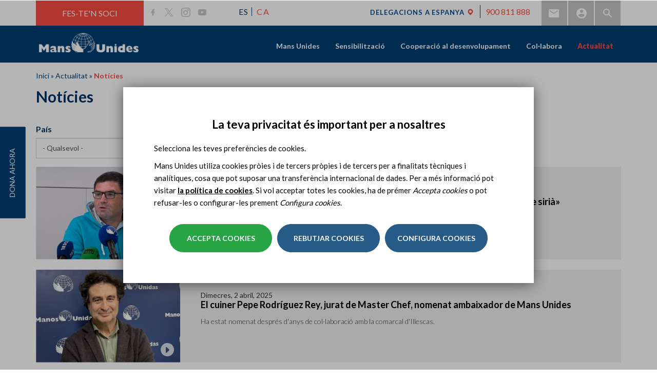

--- FILE ---
content_type: text/html; charset=utf-8
request_url: https://www.mansunides.org/noticias-manos-unidas?field_pais%5B0%5D=2086&page=8
body_size: 20923
content:
<!DOCTYPE html>
<html lang="ca" dir="ltr" prefix="og: http://ogp.me/ns# article: http://ogp.me/ns/article# book: http://ogp.me/ns/book# profile: http://ogp.me/ns/profile# video: http://ogp.me/ns/video# product: http://ogp.me/ns/product# content: http://purl.org/rss/1.0/modules/content/ dc: http://purl.org/dc/terms/ foaf: http://xmlns.com/foaf/0.1/ rdfs: http://www.w3.org/2000/01/rdf-schema# sioc: http://rdfs.org/sioc/ns# sioct: http://rdfs.org/sioc/types# skos: http://www.w3.org/2004/02/skos/core# xsd: http://www.w3.org/2001/XMLSchema#">
<head>
  <link rel="profile" href="http://www.w3.org/1999/xhtml/vocab" />
  <meta name="viewport" content="width=device-width, initial-scale=1.0">
  <!--[if IE]><![endif]-->
<link rel="dns-prefetch" href="//less" />
<link rel="preconnect" href="//less" />
<link rel="dns-prefetch" href="//fonts.gstatic.com" />
<link rel="preconnect" href="//fonts.gstatic.com" crossorigin="" />
<link rel="dns-prefetch" href="//fonts.googleapis.com" />
<link rel="preconnect" href="//fonts.googleapis.com" />
<link rel="dns-prefetch" href="//languages" />
<link rel="preconnect" href="//languages" />
<meta http-equiv="Content-Type" content="text/html; charset=utf-8" />
<link rel="shortcut icon" href="https://www.mansunides.org/sites/all/themes/manosunidas_bootstrap/favicon.ico" type="image/vnd.microsoft.icon" />
<script>dataLayer = [{"drupalLanguage":"ca","userUid":0}];</script>
<meta name="description" content="ONG internacional espanyola de cooperació al desenvolupament. Constituïda per voluntaris, lluita per erradicar la fam i la pobresa al món." />
<meta name="abstract" content="ONG internacional espanyola de cooperació al desenvolupament. Constituïda per voluntaris, lluita per erradicar la fam i la pobresa al món." />
<meta name="generator" content="Drupal 7 (https://www.drupal.org)" />
<link rel="canonical" href="https://www.mansunides.org/noticias-manos-unidas" />
<link rel="shortlink" href="https://www.mansunides.org/noticias-manos-unidas" />
<meta http-equiv="content-language" content="ca" />
<meta property="og:site_name" content="ONG Mans Unides" />
<meta property="og:type" content="website" />
<meta property="og:url" content="https://www.mansunides.org/noticias-manos-unidas" />
<meta property="og:title" content="Notícies" />
<meta property="og:image" content="https://www.mansunides.org/sites/all/themes/manosunidas_bootstrap/images/metatag-ca.png" />
<meta name="twitter:card" content="summary" />
<meta name="twitter:url" content="https://www.mansunides.org/noticias-manos-unidas" />
<meta name="twitter:title" content="Notícies" />
<meta name="google-site-verification" content="P4ZISCfMsZxXLQq8wGx8ygIjlwCIhZMBgDoHLicueBo" />
  <title>Notícies | ONG Mans Unides</title>
  <link type="text/css" rel="stylesheet" href="/sites/default/files/advagg_css/css__zV5q7jKZ4yWTHmekKJuEPjK3LyG2arphXmDAGSP1sBc__5h6yS4T_nCFAsMgfIPS2T26dkR2QTDtgpnGawHO9hFc__boYuc1DKFaAWe_f6zTNQkOR3BUbNMJWOnP4Zf_DOVD0.css" media="all" />
  <!-- HTML5 element support for IE6-8 -->
  <!--[if lt IE 9]>
    <script src="https://cdn.jsdelivr.net/html5shiv/3.7.3/html5shiv-printshiv.min.js"></script>
  <![endif]-->
  <script type="text/javascript" src="/sites/default/files/advagg_js/js__QmSSNBu3SoWsA5T1ZCNMHyjD2HZBhcvvctLPFqxkE-k__eYFkvd8_MmgC27N75q6ITm1nLgGtG6iwqgbCWgiDT8c__boYuc1DKFaAWe_f6zTNQkOR3BUbNMJWOnP4Zf_DOVD0.js"></script>
<script type="text/javascript">
<!--//--><![CDATA[//><!--
document.createElement( "picture" );
//--><!]]>
</script>
<script type="text/javascript" src="/sites/default/files/advagg_js/js__qSu1j_o6DO7k6hB1bp-nBpCoMw0JWeHJxgGmCLBMV78__hMrfyTLCoe5G1YSSIW2t5jfU2XFBxn4bmk7BM79fJRI__boYuc1DKFaAWe_f6zTNQkOR3BUbNMJWOnP4Zf_DOVD0.js"></script>
<script type="text/javascript">
<!--//--><![CDATA[//><!--
jQuery.extend(Drupal.settings,{"basePath":"\/","pathPrefix":"","setHasJsCookie":0,"ajaxPageState":{"theme":"manosunidas_bootstrap","theme_token":"v3r-oeZ07AfkIvrAAyy2jzvlBS_Net1h8He8r8yRhWM","jquery_version":"1.10","css":{"modules\/system\/system.base.css":1,"sites\/all\/modules\/contrib\/colorbox_node\/colorbox_node.css":1,"modules\/field\/theme\/field.css":1,"modules\/node\/node.css":1,"sites\/all\/modules\/contrib\/picture\/picture_wysiwyg.css":1,"sites\/all\/modules\/contrib\/views\/css\/views.css":1,"sites\/all\/modules\/contrib\/ckeditor\/css\/ckeditor.css":1,"sites\/all\/modules\/contrib\/entity_embed\/css\/entity_embed.css":1,"sites\/all\/modules\/contrib\/colorbox\/styles\/default\/colorbox_style.css":1,"sites\/all\/modules\/contrib\/ctools\/css\/ctools.css":1,"sites\/all\/modules\/contrib\/tagclouds\/tagclouds.css":1,"sites\/all\/modules\/contrib\/date\/date_api\/date.css":1,"modules\/locale\/locale.css":1,"sites\/all\/libraries\/sidr\/stylesheets\/jquery.sidr.light.css":1,"sites\/all\/modules\/contrib\/eu_cookie_compliance\/css\/eu_cookie_compliance.bare.css":1,"sites\/all\/modules\/contrib\/omd_cookies\/css\/style.css":1,"sites\/all\/libraries\/fontawesome\/css\/font-awesome.css":1,"sites\/all\/themes\/manosunidas_bootstrap\/less\/style.less":1},"js":{"sites\/all\/modules\/contrib\/picture\/picturefill2\/picturefill.min.js":1,"sites\/all\/modules\/contrib\/picture\/picture.min.js":1,"sites\/all\/modules\/contrib\/eu_cookie_compliance\/js\/eu_cookie_compliance.js":1,"sites\/all\/themes\/bootstrap\/js\/bootstrap.js":1,"sites\/all\/modules\/contrib\/jquery_update\/replace\/jquery\/1.10\/jquery.min.js":1,"misc\/jquery-extend-3.4.0.js":1,"misc\/jquery-html-prefilter-3.5.0-backport.js":1,"misc\/jquery.once.js":1,"misc\/drupal.js":1,"sites\/all\/modules\/contrib\/eu_cookie_compliance\/js\/jquery.cookie-1.4.1.min.js":1,"sites\/all\/modules\/contrib\/dialog\/misc\/ajax.js":1,"sites\/all\/modules\/contrib\/jquery_update\/js\/jquery_update.js":1,"public:\/\/languages\/ca_Qp6jRR6npVse6IRgl2eIYb2UOOia_hQ6Fg8Y-7XWPS4.js":1,"sites\/all\/libraries\/colorbox\/jquery.colorbox-min.js":1,"sites\/all\/modules\/contrib\/colorbox\/js\/colorbox.js":1,"sites\/all\/modules\/contrib\/colorbox\/styles\/default\/colorbox_style.js":1,"sites\/all\/modules\/contrib\/colorbox\/js\/colorbox_load.js":1,"sites\/all\/modules\/contrib\/field_group\/field_group.js":1,"sites\/all\/modules\/contrib\/responsive_menus\/styles\/sidr\/js\/responsive_menus_sidr.js":1,"sites\/all\/libraries\/sidr\/jquery.sidr.min.js":1,"sites\/all\/modules\/contrib\/omd_cookies\/js\/omd_cookies.js":1,"sites\/all\/modules\/contrib\/omd_cookies\/js\/omd_librarystarter.js":1,"sites\/all\/modules\/contrib\/omd_cookies\/js\/opencookieconfig.js":1,"sites\/all\/themes\/bootstrap\/js\/misc\/_progress.js":1,"sites\/all\/modules\/contrib\/datalayer\/datalayer.js":1,"sites\/all\/modules\/contrib\/colorbox_node\/colorbox_node.js":1,"sites\/all\/themes\/manosunidas_bootstrap\/bootstrap\/js\/affix.js":1,"sites\/all\/themes\/manosunidas_bootstrap\/bootstrap\/js\/alert.js":1,"sites\/all\/themes\/manosunidas_bootstrap\/bootstrap\/js\/button.js":1,"sites\/all\/themes\/manosunidas_bootstrap\/bootstrap\/js\/carousel.js":1,"sites\/all\/themes\/manosunidas_bootstrap\/bootstrap\/js\/collapse.js":1,"sites\/all\/themes\/manosunidas_bootstrap\/bootstrap\/js\/dropdown.js":1,"sites\/all\/themes\/manosunidas_bootstrap\/bootstrap\/js\/modal.js":1,"sites\/all\/themes\/manosunidas_bootstrap\/bootstrap\/js\/tooltip.js":1,"sites\/all\/themes\/manosunidas_bootstrap\/bootstrap\/js\/popover.js":1,"sites\/all\/themes\/manosunidas_bootstrap\/bootstrap\/js\/scrollspy.js":1,"sites\/all\/themes\/manosunidas_bootstrap\/bootstrap\/js\/tab.js":1,"sites\/all\/themes\/manosunidas_bootstrap\/bootstrap\/js\/transition.js":1,"sites\/all\/themes\/manosunidas_bootstrap\/js\/jquery.flexslider-min.js":1,"sites\/all\/themes\/manosunidas_bootstrap\/js\/slick.js":1,"sites\/all\/themes\/manosunidas_bootstrap\/js\/owl.carousel.min.js":1,"sites\/all\/themes\/manosunidas_bootstrap\/js\/ejecuciones.js":1,"sites\/all\/themes\/manosunidas_bootstrap\/js\/fullViewport.js":1,"sites\/all\/themes\/manosunidas_bootstrap\/js\/subhome-delegacion-actividades.js":1,"sites\/all\/themes\/manosunidas_bootstrap\/js\/subhome-delegacion-noticias.js":1,"sites\/all\/themes\/manosunidas_bootstrap\/js\/b-actualidad-mu-3.js":1,"sites\/all\/themes\/manosunidas_bootstrap\/js\/b-colabora-delegacion.js":1,"sites\/all\/themes\/manosunidas_bootstrap\/js\/scripts.js":1,"sites\/all\/themes\/manosunidas_bootstrap\/js\/scrollAnimator.js":1,"sites\/all\/themes\/manosunidas_bootstrap\/js\/menu_sidr.js":1,"sites\/all\/themes\/manosunidas_bootstrap\/js\/click-to-tweet.js":1,"sites\/all\/themes\/manosunidas_bootstrap\/js\/open-gallery-tab.js":1,"sites\/all\/themes\/manosunidas_bootstrap\/js\/youtube-no-related-videos.js":1,"sites\/all\/themes\/manosunidas_bootstrap\/js\/menu-delegacion.js":1,"sites\/all\/themes\/manosunidas_bootstrap\/js\/map-contacta-delegacion.js":1,"sites\/all\/themes\/manosunidas_bootstrap\/js\/youtube-no-related.js":1,"sites\/all\/themes\/manosunidas_bootstrap\/js\/scroll-page.js":1,"sites\/all\/themes\/manosunidas_bootstrap\/js\/cut-text.js":1,"sites\/all\/themes\/manosunidas_bootstrap\/js\/video_home.js":1,"sites\/all\/themes\/manosunidas_bootstrap\/js\/scroll-from-header.js":1,"sites\/all\/themes\/manosunidas_bootstrap\/js\/detect-browser.js":1,"sites\/all\/themes\/manosunidas_bootstrap\/js\/scroll-fixed-menu-delegacion.js":1,"sites\/all\/themes\/manosunidas_bootstrap\/js\/position-menu-delegacion.js":1,"sites\/all\/themes\/manosunidas_bootstrap\/js\/carousel-book-sinodo.js":1,"sites\/all\/themes\/manosunidas_bootstrap\/js\/carousel-book-testimonial.js":1,"sites\/all\/themes\/manosunidas_bootstrap\/js\/carousel-images-sinodo.js":1,"sites\/all\/themes\/manosunidas_bootstrap\/js\/carousel-videos-sinodo.js":1,"sites\/all\/themes\/manosunidas_bootstrap\/js\/prevent-shifting.js":1,"sites\/all\/themes\/manosunidas_bootstrap\/js\/equalize-height-book-projects-sinodo.js":1,"sites\/all\/themes\/manosunidas_bootstrap\/js\/equalize-height-book-testimonial.js":1,"sites\/all\/themes\/manosunidas_bootstrap\/js\/equalize-height-group-node-noticia.js":1,"sites\/all\/themes\/manosunidas_bootstrap\/js\/carousel-highlighted-sinodo.js":1,"sites\/all\/themes\/manosunidas_bootstrap\/js\/carousel-60-luchando.js":1,"sites\/all\/themes\/manosunidas_bootstrap\/js\/carousel-book-news-sinodo.js":1,"sites\/all\/themes\/manosunidas_bootstrap\/js\/carousel-book-projects-sinodo.js":1,"sites\/all\/themes\/manosunidas_bootstrap\/js\/carousel-protagonistas-home.js":1,"sites\/all\/themes\/manosunidas_bootstrap\/js\/carousel-colabora-home.js":1,"sites\/all\/themes\/manosunidas_bootstrap\/js\/listado-hitos-60-aniversario.js":1,"sites\/all\/themes\/manosunidas_bootstrap\/js\/move-breadcrumb-sinodo.js":1,"sites\/all\/themes\/manosunidas_bootstrap\/js\/anchor-link-book-projects.js":1,"sites\/all\/themes\/manosunidas_bootstrap\/js\/anchor-link-book-news.js":1,"sites\/all\/themes\/manosunidas_bootstrap\/js\/anchor-link-book-testimonials.js":1,"sites\/all\/themes\/manosunidas_bootstrap\/js\/position-nav-book.js":1,"sites\/all\/themes\/manosunidas_bootstrap\/js\/width-menu-delegacion.js":1,"sites\/all\/themes\/manosunidas_bootstrap\/js\/video_flexslider.js":1,"sites\/all\/themes\/manosunidas_bootstrap\/js\/documentacion-ficha.js":1,"sites\/all\/themes\/manosunidas_bootstrap\/js\/memorias_2021.js":1,"sites\/all\/themes\/manosunidas_bootstrap\/js\/carousel_especiales.js":1}},"colorbox":{"opacity":"0.85","current":"{current} of {total}","previous":"\u00ab Prev","next":"Next \u00bb","close":"Close","maxWidth":"98%","maxHeight":"98%","fixed":true,"mobiledetect":true,"mobiledevicewidth":"480px","file_public_path":"\/sites\/default\/files","specificPagesDefaultValue":"admin*\nimagebrowser*\nimg_assist*\nimce*\nnode\/add\/*\nnode\/*\/edit\nprint\/*\nprintpdf\/*\nsystem\/ajax\nsystem\/ajax\/*"},"urlIsAjaxTrusted":{"https:\/\/www.mansunides.org\/noticias-manos-unidas":true,"https:\/\/www.mansunides.org\/search":true},"field_group":{"div":"teaser"},"better_exposed_filters":{"views":{"actualidad":{"displays":{"page":{"filters":{"field_pais_tid":{"required":false},"field_temas":{"required":false}}}}},"redes_sociales":{"displays":{"block_1":{"filters":[]}}}}},"responsive_menus":[{"selectors":["#main-menu","#block-omd-node-context-omd-node-context-menu"],"trigger_txt":"\u2630 ","side":"right","speed":"200","media_size":"1024","displace":"1","renaming":"1","onOpen":"","onClose":"","responsive_menus_style":"sidr"}],"eu_cookie_compliance":{"cookie_policy_version":"1.0.5","popup_enabled":1,"popup_agreed_enabled":0,"popup_hide_agreed":0,"popup_clicking_confirmation":false,"popup_scrolling_confirmation":false,"popup_html_info":"\u003Cdiv class=\u0022omd-cookies-block\u0022\u003E\n\n        \u003Cbutton type=\u0022button\u0022\n              class=\u0022eu-cookie-withdraw-tab \u0022\u003EPrivacy settings\u003C\/button\u003E\n  \n      \u003Cdiv class=\u0022 eu-cookie-compliance-banner-info eu-cookie-compliance-banner--categories omd-cookies-container\u0022\u003E\n\n        \u003Cdiv class=\u0022popup-content info omd-cookies-banner\u0022\u003E\n          \u003Cdiv class=\u0022illustration\u0022\u003E\u003Csvg width=\u002257px\u0022 height=\u002257px\u0022 viewBox=\u00220 0 57 57\u0022 version=\u00221.1\u0022 xmlns=\u0022http:\/\/www.w3.org\/2000\/svg\u0022 xmlns:xlink=\u0022http:\/\/www.w3.org\/1999\/xlink\u0022\u003E\n    \u003Ctitle\u003Ecookie\u003C\/title\u003E\n    \u003Cg id=\u0022Page-1\u0022 stroke=\u0022none\u0022 stroke-width=\u00221\u0022 fill=\u0022none\u0022 fill-rule=\u0022evenodd\u0022\u003E\n        \u003Cg id=\u0022CookiesPersonalizadasBiocat\u0022 transform=\u0022translate(-654.000000, -222.000000)\u0022\u003E\n            \u003Cg id=\u0022cookie\u0022 transform=\u0022translate(655.945664, 223.412722)\u0022\u003E\n                \u003Cpath d=\u0022M17.5542917,16.5872775 C15.6243798,16.5872775 14.0543359,18.1574297 14.0543359,20.0872775 C14.0543359,22.0171254 15.6244683,23.5872775 17.5542917,23.5872775 C19.4842036,23.5872775 21.0543359,22.0171254 21.0543359,20.0872775 C21.0542475,18.1574297 19.4841152,16.5872775 17.5542917,16.5872775 Z M17.5542917,22.2604021 C16.3560584,22.2604021 15.3812831,21.2855259 15.3812831,20.087366 C15.3812831,18.8892061 16.3561469,17.9143299 17.5542917,17.9143299 C18.7524365,17.9143299 19.7273888,18.8892061 19.7273888,20.087366 C19.7273888,21.2855259 18.7524365,22.2604021 17.5542917,22.2604021 Z\u0022 id=\u0022Shape\u0022 fill=\u0022#000000\u0022 fill-rule=\u0022nonzero\u0022\u003E\u003C\/path\u003E\n                \u003Cpath d=\u0022M31.5543359,31.5872775 C29.6244881,31.5872775 28.0543359,33.1573412 28.0543359,35.0872775 C28.0543359,37.0172138 29.6244881,38.5872775 31.5543359,38.5872775 C33.4841838,38.5872775 35.0543359,37.0171254 35.0543359,35.0872775 C35.0543359,33.1574297 33.4841838,31.5872775 31.5543359,31.5872775 Z M31.5544244,37.2601367 C30.3562645,37.2601367 29.3813883,36.2852606 29.3813883,35.0871006 C29.3813883,33.8889407 30.356176,32.9140645 31.5544244,32.9140645 C32.7526728,32.9140645 33.7274605,33.8889407 33.7274605,35.0871006 C33.7274605,36.2852606 32.7525844,37.2601367 31.5544244,37.2601367 Z\u0022 id=\u0022Shape\u0022 fill=\u0022#000000\u0022 fill-rule=\u0022nonzero\u0022\u003E\u003C\/path\u003E\n                \u003Cpath d=\u0022M18.5542963,30.5872775 C17.1757839,30.5872775 16.0543359,31.7088047 16.0543359,33.0873172 C16.0543359,34.4658296 17.1757839,35.5872775 18.5542963,35.5872775 C19.9328088,35.5872775 21.0543359,34.4658296 21.0543359,33.0873172 C21.0543359,31.7088047 19.9328088,30.5872775 18.5542963,30.5872775 Z M18.5542963,34.3986315 C17.8312033,34.3986315 17.242982,33.8104102 17.242982,33.0873172 C17.242982,32.3642241 17.8312033,31.7759236 18.5542963,31.7759236 C19.2773893,31.7759236 19.8656899,32.3642241 19.8656899,33.0873172 C19.8656899,33.8104102 19.2773893,34.3986315 18.5542963,34.3986315 Z\u0022 id=\u0022Shape\u0022 fill=\u0022#000000\u0022 fill-rule=\u0022nonzero\u0022\u003E\u003C\/path\u003E\n                \u003Cpath d=\u0022M26.0543359,20.5872775 C24.9515822,20.5872775 24.0543359,21.4845238 24.0543359,22.5872775 C24.0543359,23.6901162 24.9515822,24.5872775 26.0543359,24.5872775 C27.1570896,24.5872775 28.0543359,23.6900312 28.0543359,22.5872775 C28.054251,21.4845238 27.1570896,20.5872775 26.0543359,20.5872775 Z M26.0543359,23.3124178 C25.6545399,23.3124178 25.3291957,22.9870736 25.3291957,22.5872775 C25.3291957,22.1874815 25.6544549,21.8621373 26.0543359,21.8621373 C26.454217,21.8621373 26.7794762,22.1874815 26.7794762,22.5872775 C26.7794762,22.9870736 26.454132,23.3124178 26.0543359,23.3124178 Z\u0022 id=\u0022Shape\u0022 fill=\u0022#000000\u0022 fill-rule=\u0022nonzero\u0022\u003E\u003C\/path\u003E\n                \u003Cpath d=\u0022M39.9853732,32.5379555 L39.2889198,30.9882336 C39.1280126,30.6301148 38.7366051,30.4848374 38.414704,30.6640418 C38.0928028,30.8430529 37.9623047,31.2784984 38.1232987,31.6366172 L38.8197521,33.1863391 C38.9339162,33.4404536 39.1639822,33.5872775 39.4030839,33.5872775 C39.501001,33.5872775 39.600395,33.5626297 39.6939679,33.5106275 C40.0158691,33.3315198 40.1463672,32.896171 39.9853732,32.5379555 Z\u0022 id=\u0022Path\u0022 fill=\u0022#000000\u0022 fill-rule=\u0022nonzero\u0022\u003E\u003C\/path\u003E\n                \u003Cpath d=\u0022M33.9776099,27.9476885 C33.7984923,27.625783 33.3632164,27.4951963 33.0049814,27.6562793 L31.4552715,28.3527419 C31.0971331,28.5136512 30.9519445,28.9050639 31.131062,29.2269693 C31.2580779,29.4553007 31.5140429,29.5872775 31.780061,29.5872775 C31.8890008,29.5872775 31.9995839,29.5651221 32.1036905,29.5183785 L33.6534004,28.8219159 C34.0115388,28.6610066 34.1567274,28.2695939 33.9776099,27.9476885 Z\u0022 id=\u0022Path\u0022 fill=\u0022#000000\u0022 fill-rule=\u0022nonzero\u0022\u003E\u003C\/path\u003E\n                \u003Cpath d=\u0022M13.9853732,26.5379845 L13.2889198,24.9882595 C13.1280126,24.6301175 12.7366051,24.4848308 12.414704,24.6640468 C12.0928028,24.8430694 11.9623047,25.2785429 12.1232987,25.6366848 L12.8197521,27.1864099 C12.9339162,27.4404442 13.1639822,27.5872775 13.4030839,27.5872775 C13.501001,27.5872775 13.600395,27.5626281 13.6939679,27.5106226 C14.0158691,27.3316 14.1463672,26.8961265 13.9853732,26.5379845 Z\u0022 id=\u0022Path\u0022 fill=\u0022#000000\u0022 fill-rule=\u0022nonzero\u0022\u003E\u003C\/path\u003E\n                \u003Cpath d=\u0022M23.9776099,37.9476572 C23.798589,37.6257456 23.3631198,37.4952433 23.0049814,37.6562425 L21.4552715,38.3527184 C21.0971331,38.5136308 20.9519445,38.9050509 21.131062,39.2269625 C21.2580779,39.4552981 21.5140429,39.5872775 21.780061,39.5872775 C21.8890008,39.5872775 21.9995839,39.5651217 22.1036905,39.5183772 L23.6534004,38.8219013 C24.0115388,38.6609889 24.1567274,38.2695688 23.9776099,37.9476572 Z\u0022 id=\u0022Path\u0022 fill=\u0022#000000\u0022 fill-rule=\u0022nonzero\u0022\u003E\u003C\/path\u003E\n                \u003Cpath d=\u0022M23.863433,12.4747834 L23.1668628,11.7781603 C22.9124269,11.52365 22.4997507,11.52365 22.245228,11.7781603 C21.9907053,12.0326706 21.9907053,12.4452397 22.245228,12.69975 L22.9418852,13.3963731 C23.0691031,13.5236717 23.2359463,13.5872775 23.4027025,13.5872775 C23.5694588,13.5872775 23.736302,13.5236717 23.8635199,13.3963731 C24.1179558,13.1419497 24.1179558,12.7293806 23.863433,12.4747834 Z\u0022 id=\u0022Path\u0022 fill=\u0022#000000\u0022 fill-rule=\u0022nonzero\u0022\u003E\u003C\/path\u003E\n                \u003Cpath d=\u0022M22.8634428,28.474735 L22.1668688,27.7781686 C21.9124316,27.5236472 21.4997532,27.5236472 21.245229,27.7781686 C20.9907049,28.0326899 20.9907049,28.4453639 21.245229,28.6997983 L21.9418031,29.3963648 C22.0690217,29.523582 22.2358658,29.5872775 22.402623,29.5872775 C22.5693802,29.5872775 22.7362242,29.5236689 22.8634428,29.3963648 C23.117967,29.1418434 23.117967,28.7291695 22.8634428,28.474735 Z\u0022 id=\u0022Path\u0022 fill=\u0022#000000\u0022 fill-rule=\u0022nonzero\u0022\u003E\u003C\/path\u003E\n                \u003Cpath d=\u0022M29.5543359,41.5872775 C29.2782026,41.5872775 29.0543359,41.8790746 29.0543359,42.2389981 L29.0543359,42.935557 C29.0543359,43.2954805 29.2782026,43.5872775 29.5543359,43.5872775 C29.8304693,43.5872775 30.0543359,43.2954805 30.0543359,42.935557 L30.0543359,42.2389981 C30.0543359,41.8790746 29.8304693,41.5872775 29.5543359,41.5872775 Z\u0022 id=\u0022Path\u0022 fill=\u0022#000000\u0022 fill-rule=\u0022nonzero\u0022\u003E\u003C\/path\u003E\n                \u003Cpath d=\u0022M42.1910068,8.34808026 C41.4582123,7.65928188 40.4415393,7.4192658 39.471239,7.70589621 L37.2391781,8.36526767 C36.2310567,8.66300913 35.4678467,9.51586914 35.2948748,10.5380859 L35.0921044,11.7359093 C34.8741703,13.02401 35.6172797,14.2917984 36.8591159,14.7503029 L38.6541626,15.4131465 C38.9694265,15.5295522 39.3002066,15.5872775 39.6302815,15.5872775 C40.0762882,15.5872775 40.5209724,15.4818962 40.9237802,15.2735639 C41.6247485,14.9111527 42.1369641,14.2694895 42.3289788,13.5131567 L42.9687634,10.993205 C43.2144682,10.0255886 42.9237131,9.03679185 42.1910068,8.34808026 Z M41.6859323,10.6773212 L41.0461477,13.197273 C40.9438809,13.599875 40.6821308,13.9278246 40.3090333,14.1207055 C39.9359358,14.3135865 39.5132037,14.339628 39.1185068,14.193969 L37.3234601,13.5311254 C36.6720382,13.2905885 36.2822783,12.6256615 36.3966232,11.9499707 L36.5993935,10.7521472 C36.6901112,10.2159522 37.0904504,9.76855875 37.6192403,9.6123964 L39.8513012,8.95302493 C39.9927115,8.91127169 40.1359732,8.89087249 40.2773835,8.89087249 C40.645015,8.89087249 41.0003039,9.02897939 41.277923,9.28991549 C41.6622169,9.65111147 41.8147355,10.1697719 41.6859323,10.6773212 Z\u0022 id=\u0022Shape\u0022 fill=\u0022#000000\u0022 fill-rule=\u0022nonzero\u0022\u003E\u003C\/path\u003E\n                \u003Cpath d=\u0022M46.0397699,20.0522676 C45.9724566,19.4985315 45.6798756,19.0092411 45.215806,18.6747742 L44.2687017,17.9919757 C43.6297601,17.5312707 42.788968,17.4583522 42.0744326,17.8018055 L41.2125383,18.2160377 C40.2216269,18.6922336 39.7872963,19.8319713 40.2236748,20.810809 L40.917197,22.3661483 C41.2066617,23.0152262 41.8134603,23.4636926 42.540461,23.5657101 C42.6437459,23.580174 42.7467636,23.5872775 42.848891,23.5872775 C43.4655728,23.5872775 44.0490433,23.3275265 44.4526555,22.8621144 L45.5683101,21.5752557 C45.9396014,21.1469019 46.1070831,20.6060036 46.0397699,20.0522676 Z M44.5422285,20.7533813 L43.4265739,22.04024 C43.2534827,22.2399102 43.0007019,22.3328557 42.7332298,22.2952838 C42.4656686,22.2577975 42.2511744,22.0992081 42.1446842,21.8603399 L41.4511619,20.3050006 C41.2929402,19.9500789 41.4504496,19.5367881 41.8097207,19.3641628 L42.6718821,18.9500161 C42.7802422,18.8978948 42.8966157,18.8722192 43.012366,18.8722192 C43.1731698,18.8722192 43.3326381,18.9218586 43.4673536,19.0189122 L44.414458,19.7017107 C44.582741,19.8229849 44.6888751,20.000403 44.7131827,20.2011858 C44.7374903,20.4019686 44.6768549,20.5981298 44.5422285,20.7533813 Z\u0022 id=\u0022Shape\u0022 fill=\u0022#000000\u0022 fill-rule=\u0022nonzero\u0022\u003E\u003C\/path\u003E\n                \u003Cpath d=\u0022M47.0543359,12.5872775 C45.9515822,12.5872775 45.0543359,13.4845238 45.0543359,14.5872775 C45.0543359,15.6900312 45.9514973,16.5872775 47.0543359,16.5872775 C48.1571746,16.5872775 49.0543359,15.6899462 49.0543359,14.5871925 C49.0543359,13.4845238 48.1570896,12.5872775 47.0543359,12.5872775 Z M47.0543359,15.3123328 C46.6545399,15.3123328 46.3291957,14.9869886 46.3291957,14.5871925 C46.3291957,14.1873965 46.6544549,13.8620523 47.0543359,13.8620523 C47.454217,13.8620523 47.7794762,14.1873965 47.7794762,14.5871925 C47.7794762,14.9869886 47.454132,15.3123328 47.0543359,15.3123328 Z\u0022 id=\u0022Shape\u0022 fill=\u0022#000000\u0022 fill-rule=\u0022nonzero\u0022\u003E\u003C\/path\u003E\n                \u003Cpath d=\u0022M28.0538586,46.3878669 C27.9925343,47.8493717 27.9618721,48.5801241 27.9618721,48.5801241 C40.1121366,48.5801241 49,39.1502645 49,27 C49,14.8497355 39.1502645,5 27,5 C14.8497355,5 5,14.8497355 5,27\u0022 id=\u0022Oval\u0022 stroke=\u0022#000000\u0022 stroke-linecap=\u0022round\u0022 stroke-linejoin=\u0022round\u0022 transform=\u0022translate(27.000000, 26.790062) rotate(-165.000000) translate(-27.000000, -26.790062) \u0022\u003E\u003C\/path\u003E\n                \u003Cpath d=\u0022M48.3047041,32.2812965 C49.0959626,30.2767878 48.3458398,29.3787814 46.0543359,29.5872775 C42.6170801,29.9000217 40.4295801,25.3372775 40.4295801,25.3372775 C40.4295801,25.3372775 40.0543359,23.5872775 38.0543359,23.5872775 C36.7210026,23.5872775 34.9523423,22.5874662 32.7483549,20.5878436 C31.2856756,18.6789603 30.3876693,16.5786854 30.0543359,14.2870187 C29.7210026,11.995352 30.0543359,9.76210499 31.0543359,7.58727754\u0022 id=\u0022Path-5\u0022 stroke=\u0022#000000\u0022\u003E\u003C\/path\u003E\n            \u003C\/g\u003E\n        \u003C\/g\u003E\n    \u003C\/g\u003E\n\u003C\/svg\u003E\u003C\/div\u003E\n            \u003Cdiv id=\u0022popup-text\u0022 class=\u0022omd-cookies-message\u0022\u003E\n              \u003Ch4\u003ELa teva privacitat \u00e9s important per a nosaltres\u003C\/h4\u003E\n\u003Cp\u003ESelecciona les teves prefer\u00e8ncies de cookies.\u003C\/p\u003E\n\u003Cp\u003EMans Unides utiliza cookies pr\u00f2ies i de tercers pr\u00f2pies i de tercers per a finalitats t\u00e8cniques i anal\u00edtiques, cosa que pot suposar una transfer\u00e8ncia internacional de dades. Per a m\u00e9s informaci\u00f3 pot visitar \u003Ca href=\u0022politica-cookies\u0022\u003Ela pol\u00edtica de cookies\u003C\/a\u003E. Si vol acceptar totes les cookies, ha de pr\u00e9mer \u003Cem\u003EAccepta cookies\u003C\/em\u003E o pot refusar-les o configurar-les prement \u003Cem\u003EConfigura cookies\u003C\/em\u003E.\u003C\/p\u003E\n            \u003C\/div\u003E\n\n            \u003Cdiv id=\u0022popup-buttons\u0022\n                 class=\u0022eu-cookie-compliance-has-categories\u0022\u003E\n                \u003Cbutton type=\u0022button\u0022\n                        class=\u0022js_yes_to_all btn-primary button primary-button agree-button eu-cookie-compliance-default-button\u0022\u003EAccepta cookies\u003C\/button\u003E\n\t      \n                               \u003Cdiv class=\u0022omd-cookies-reject-cookies\u0022\u003E\n                    \u003Ca href=\u0022#\u0022 class=\u0022js_reject_all_cookies false-button button secundary-button\u0022\u003ERebutjar cookies\u003C\/a\u003E\n                \u003C\/div\u003E\n              \t                        \u003Ca href=\u0022#eu-cookie-compliance-categories\u0022 class=\u0022js-open-cookies-control-panel false-button button secondary-button\u0022\u003EConfigura cookies\u003C\/a\u003E\n                          \u003C\/div\u003E\n\n                  \u003C\/div\u003E \u003C!-- omd-cookies-banner --\u003E\n\n                \u003Cdiv id=\u0022eu-cookie-compliance-categories\u0022\n               class=\u0022eu-cookie-compliance-categories omd-cookies-control-panel\u0022\u003E\n\n               \u003Ca href=\u0022#\u0022 class=\u0022js_close close_btn\u0022\u003E\u003Csvg width=\u002223px\u0022 height=\u002223px\u0022 viewBox=\u00220 0 23 23\u0022 version=\u00221.1\u0022 xmlns=\u0022http:\/\/www.w3.org\/2000\/svg\u0022 xmlns:xlink=\u0022http:\/\/www.w3.org\/1999\/xlink\u0022\u003E\n    \u003Ctitle\u003EE6A36973-8F16-4E6F-8F6D-510FA57C4005\u003C\/title\u003E\n    \u003Cg id=\u0022Page-1\u0022 stroke=\u0022none\u0022 stroke-width=\u00221\u0022 fill=\u0022none\u0022 fill-rule=\u0022evenodd\u0022 stroke-linecap=\u0022round\u0022\u003E\n        \u003Cg id=\u0022CookiesPreferences\u0022 transform=\u0022translate(-1121.000000, -232.000000)\u0022 stroke=\u0022#000000\u0022 stroke-width=\u00222\u0022\u003E\n            \u003Cg id=\u0022Group-5\u0022 transform=\u0022translate(1122.000000, 233.000000)\u0022\u003E\n                \u003Cline x1=\u00220.5\u0022 y1=\u002220.5\u0022 x2=\u002220.5\u0022 y2=\u00220.5\u0022 id=\u0022Line\u0022\u003E\u003C\/line\u003E\n                \u003Cline x1=\u00220.5\u0022 y1=\u00220.5\u0022 x2=\u002220.5\u0022 y2=\u002220.5\u0022 id=\u0022Line\u0022\u003E\u003C\/line\u003E\n            \u003C\/g\u003E\n        \u003C\/g\u003E\n    \u003C\/g\u003E\n\u003C\/svg\u003E\u003C\/a\u003E\n              \u003Cdiv class=\u0022omd-cookies-message\u0022\u003E\n                \u003Ch4\u003EConfiguraci\u00f3 de cookies\u003C\/h4\u003E\n\u003Cp\u003EA continuaci\u00f3 pot seleccionar la categoria de cookies que vol habilitar per tal que puguem millorar els nostres serveis. L\u0027\u00fanica categoria que no pot deshabilitar \u00e9s la de Cookies t\u00e8cniques, ja que s\u00f3n imprescindibles per un correcte funcionament del web. Per a m\u00e9s informaci\u00f3, consulta \u003Ca href=\u0022politica-cookies\u0022\u003Ela nostra pol\u00edtica de cookies\u003C\/a\u003E.\u003C\/p\u003E\n              \u003C\/div\u003E\n                \u003Cdiv class=\u0022eu-cookie-compliance-category omd-cookies-category\u0022\u003E\n                    \u003Cdiv class=\u0022omd-cookies-category-label\u0022\u003E\n                        \u003Cinput type=\u0022checkbox\u0022 name=\u0022cookie-categories\u0022\n                               id=\u0022cookie-category-funcionales\u0022\n\t\t\t       value=\u0022funcionales\u0022\n                                checked                     \t        disabled=\u0022true\u0022 \u003E\n                        \u003Clabel for=\u0022cookie-category-funcionales\u0022\u003ECookies t\u00e8cniques\u003C\/label\u003E\n                    \u003C\/div\u003E\n                                        \u003Cdiv class=\u0022eu-cookie-compliance-category-description omd-cookies-category-description\u0022\u003ECookies necess\u00e0ries per a l\u0027\u00fas correcte del web, com per exemple inici de sessi\u00f3, autenticaci\u00f3 o seguretat.\u003C\/div\u003E\n                                  \u003C\/div\u003E\n                              \u003Cdiv class=\u0022eu-cookie-compliance-category omd-cookies-category\u0022\u003E\n                    \u003Cdiv class=\u0022omd-cookies-category-label\u0022\u003E\n                        \u003Cinput type=\u0022checkbox\u0022 name=\u0022cookie-categories\u0022\n                               id=\u0022cookie-category-analytics\u0022\n\t\t\t       value=\u0022analytics\u0022\n                                                    \t        \u003E\n                        \u003Clabel for=\u0022cookie-category-analytics\u0022\u003ECookies d\u0027an\u00e0lisi o mesura\u003C\/label\u003E\n                    \u003C\/div\u003E\n                                        \u003Cdiv class=\u0022eu-cookie-compliance-category-description omd-cookies-category-description\u0022\u003EPermeten medir, de forma an\u00f2nima, el nombre de visites o l\u0027activitat. Gr\u00e0cies a elles podem millorar constantment introduint millores en funci\u00f3 de l\u0027an\u00e0lisi de les dades d\u0027\u00fas que fan els usuaris del servei.\u003C\/div\u003E\n                                  \u003C\/div\u003E\n                              \u003Cdiv class=\u0022eu-cookie-compliance-category omd-cookies-category\u0022\u003E\n                    \u003Cdiv class=\u0022omd-cookies-category-label\u0022\u003E\n                        \u003Cinput type=\u0022checkbox\u0022 name=\u0022cookie-categories\u0022\n                               id=\u0022cookie-category-functionals_3\u0022\n\t\t\t       value=\u0022functionals_3\u0022\n                                                    \t        \u003E\n                        \u003Clabel for=\u0022cookie-category-functionals_3\u0022\u003ECookies t\u00e8cniques de tercers\u003C\/label\u003E\n                    \u003C\/div\u003E\n                                        \u003Cdiv class=\u0022eu-cookie-compliance-category-description omd-cookies-category-description\u0022\u003ECookies de tercers necess\u00e0ries per a l\u0027\u00fas correcte de totes les funcionalitats del web, com per exemple, compartir en xarxes socials.\u003C\/div\u003E\n                                  \u003C\/div\u003E\n                                          \u003Cdiv class=\u0022eu-cookie-compliance-categories-buttons\u0022\u003E\n                    \u003Cbutton type=\u0022button\u0022\n                            class=\u0022eu-cookie-compliance-save-preferences-button  button primary-button\u0022\u003EDesa configuraci\u00f3\u003C\/button\u003E\n                \u003C\/div\u003E\n                      \u003C\/div\u003E\n      \n\n    \u003C\/div\u003E \u003C!-- omd-cookies-container --\u003E\n\u003C\/div\u003E \u003C!-- omd-cookies-block --\u003E","use_mobile_message":false,"mobile_popup_html_info":"\u003Cdiv class=\u0022omd-cookies-block\u0022\u003E\n\n        \u003Cbutton type=\u0022button\u0022\n              class=\u0022eu-cookie-withdraw-tab \u0022\u003EPrivacy settings\u003C\/button\u003E\n  \n      \u003Cdiv class=\u0022 eu-cookie-compliance-banner-info eu-cookie-compliance-banner--categories omd-cookies-container\u0022\u003E\n\n        \u003Cdiv class=\u0022popup-content info omd-cookies-banner\u0022\u003E\n          \u003Cdiv class=\u0022illustration\u0022\u003E\u003Csvg width=\u002257px\u0022 height=\u002257px\u0022 viewBox=\u00220 0 57 57\u0022 version=\u00221.1\u0022 xmlns=\u0022http:\/\/www.w3.org\/2000\/svg\u0022 xmlns:xlink=\u0022http:\/\/www.w3.org\/1999\/xlink\u0022\u003E\n    \u003Ctitle\u003Ecookie\u003C\/title\u003E\n    \u003Cg id=\u0022Page-1\u0022 stroke=\u0022none\u0022 stroke-width=\u00221\u0022 fill=\u0022none\u0022 fill-rule=\u0022evenodd\u0022\u003E\n        \u003Cg id=\u0022CookiesPersonalizadasBiocat\u0022 transform=\u0022translate(-654.000000, -222.000000)\u0022\u003E\n            \u003Cg id=\u0022cookie\u0022 transform=\u0022translate(655.945664, 223.412722)\u0022\u003E\n                \u003Cpath d=\u0022M17.5542917,16.5872775 C15.6243798,16.5872775 14.0543359,18.1574297 14.0543359,20.0872775 C14.0543359,22.0171254 15.6244683,23.5872775 17.5542917,23.5872775 C19.4842036,23.5872775 21.0543359,22.0171254 21.0543359,20.0872775 C21.0542475,18.1574297 19.4841152,16.5872775 17.5542917,16.5872775 Z M17.5542917,22.2604021 C16.3560584,22.2604021 15.3812831,21.2855259 15.3812831,20.087366 C15.3812831,18.8892061 16.3561469,17.9143299 17.5542917,17.9143299 C18.7524365,17.9143299 19.7273888,18.8892061 19.7273888,20.087366 C19.7273888,21.2855259 18.7524365,22.2604021 17.5542917,22.2604021 Z\u0022 id=\u0022Shape\u0022 fill=\u0022#000000\u0022 fill-rule=\u0022nonzero\u0022\u003E\u003C\/path\u003E\n                \u003Cpath d=\u0022M31.5543359,31.5872775 C29.6244881,31.5872775 28.0543359,33.1573412 28.0543359,35.0872775 C28.0543359,37.0172138 29.6244881,38.5872775 31.5543359,38.5872775 C33.4841838,38.5872775 35.0543359,37.0171254 35.0543359,35.0872775 C35.0543359,33.1574297 33.4841838,31.5872775 31.5543359,31.5872775 Z M31.5544244,37.2601367 C30.3562645,37.2601367 29.3813883,36.2852606 29.3813883,35.0871006 C29.3813883,33.8889407 30.356176,32.9140645 31.5544244,32.9140645 C32.7526728,32.9140645 33.7274605,33.8889407 33.7274605,35.0871006 C33.7274605,36.2852606 32.7525844,37.2601367 31.5544244,37.2601367 Z\u0022 id=\u0022Shape\u0022 fill=\u0022#000000\u0022 fill-rule=\u0022nonzero\u0022\u003E\u003C\/path\u003E\n                \u003Cpath d=\u0022M18.5542963,30.5872775 C17.1757839,30.5872775 16.0543359,31.7088047 16.0543359,33.0873172 C16.0543359,34.4658296 17.1757839,35.5872775 18.5542963,35.5872775 C19.9328088,35.5872775 21.0543359,34.4658296 21.0543359,33.0873172 C21.0543359,31.7088047 19.9328088,30.5872775 18.5542963,30.5872775 Z M18.5542963,34.3986315 C17.8312033,34.3986315 17.242982,33.8104102 17.242982,33.0873172 C17.242982,32.3642241 17.8312033,31.7759236 18.5542963,31.7759236 C19.2773893,31.7759236 19.8656899,32.3642241 19.8656899,33.0873172 C19.8656899,33.8104102 19.2773893,34.3986315 18.5542963,34.3986315 Z\u0022 id=\u0022Shape\u0022 fill=\u0022#000000\u0022 fill-rule=\u0022nonzero\u0022\u003E\u003C\/path\u003E\n                \u003Cpath d=\u0022M26.0543359,20.5872775 C24.9515822,20.5872775 24.0543359,21.4845238 24.0543359,22.5872775 C24.0543359,23.6901162 24.9515822,24.5872775 26.0543359,24.5872775 C27.1570896,24.5872775 28.0543359,23.6900312 28.0543359,22.5872775 C28.054251,21.4845238 27.1570896,20.5872775 26.0543359,20.5872775 Z M26.0543359,23.3124178 C25.6545399,23.3124178 25.3291957,22.9870736 25.3291957,22.5872775 C25.3291957,22.1874815 25.6544549,21.8621373 26.0543359,21.8621373 C26.454217,21.8621373 26.7794762,22.1874815 26.7794762,22.5872775 C26.7794762,22.9870736 26.454132,23.3124178 26.0543359,23.3124178 Z\u0022 id=\u0022Shape\u0022 fill=\u0022#000000\u0022 fill-rule=\u0022nonzero\u0022\u003E\u003C\/path\u003E\n                \u003Cpath d=\u0022M39.9853732,32.5379555 L39.2889198,30.9882336 C39.1280126,30.6301148 38.7366051,30.4848374 38.414704,30.6640418 C38.0928028,30.8430529 37.9623047,31.2784984 38.1232987,31.6366172 L38.8197521,33.1863391 C38.9339162,33.4404536 39.1639822,33.5872775 39.4030839,33.5872775 C39.501001,33.5872775 39.600395,33.5626297 39.6939679,33.5106275 C40.0158691,33.3315198 40.1463672,32.896171 39.9853732,32.5379555 Z\u0022 id=\u0022Path\u0022 fill=\u0022#000000\u0022 fill-rule=\u0022nonzero\u0022\u003E\u003C\/path\u003E\n                \u003Cpath d=\u0022M33.9776099,27.9476885 C33.7984923,27.625783 33.3632164,27.4951963 33.0049814,27.6562793 L31.4552715,28.3527419 C31.0971331,28.5136512 30.9519445,28.9050639 31.131062,29.2269693 C31.2580779,29.4553007 31.5140429,29.5872775 31.780061,29.5872775 C31.8890008,29.5872775 31.9995839,29.5651221 32.1036905,29.5183785 L33.6534004,28.8219159 C34.0115388,28.6610066 34.1567274,28.2695939 33.9776099,27.9476885 Z\u0022 id=\u0022Path\u0022 fill=\u0022#000000\u0022 fill-rule=\u0022nonzero\u0022\u003E\u003C\/path\u003E\n                \u003Cpath d=\u0022M13.9853732,26.5379845 L13.2889198,24.9882595 C13.1280126,24.6301175 12.7366051,24.4848308 12.414704,24.6640468 C12.0928028,24.8430694 11.9623047,25.2785429 12.1232987,25.6366848 L12.8197521,27.1864099 C12.9339162,27.4404442 13.1639822,27.5872775 13.4030839,27.5872775 C13.501001,27.5872775 13.600395,27.5626281 13.6939679,27.5106226 C14.0158691,27.3316 14.1463672,26.8961265 13.9853732,26.5379845 Z\u0022 id=\u0022Path\u0022 fill=\u0022#000000\u0022 fill-rule=\u0022nonzero\u0022\u003E\u003C\/path\u003E\n                \u003Cpath d=\u0022M23.9776099,37.9476572 C23.798589,37.6257456 23.3631198,37.4952433 23.0049814,37.6562425 L21.4552715,38.3527184 C21.0971331,38.5136308 20.9519445,38.9050509 21.131062,39.2269625 C21.2580779,39.4552981 21.5140429,39.5872775 21.780061,39.5872775 C21.8890008,39.5872775 21.9995839,39.5651217 22.1036905,39.5183772 L23.6534004,38.8219013 C24.0115388,38.6609889 24.1567274,38.2695688 23.9776099,37.9476572 Z\u0022 id=\u0022Path\u0022 fill=\u0022#000000\u0022 fill-rule=\u0022nonzero\u0022\u003E\u003C\/path\u003E\n                \u003Cpath d=\u0022M23.863433,12.4747834 L23.1668628,11.7781603 C22.9124269,11.52365 22.4997507,11.52365 22.245228,11.7781603 C21.9907053,12.0326706 21.9907053,12.4452397 22.245228,12.69975 L22.9418852,13.3963731 C23.0691031,13.5236717 23.2359463,13.5872775 23.4027025,13.5872775 C23.5694588,13.5872775 23.736302,13.5236717 23.8635199,13.3963731 C24.1179558,13.1419497 24.1179558,12.7293806 23.863433,12.4747834 Z\u0022 id=\u0022Path\u0022 fill=\u0022#000000\u0022 fill-rule=\u0022nonzero\u0022\u003E\u003C\/path\u003E\n                \u003Cpath d=\u0022M22.8634428,28.474735 L22.1668688,27.7781686 C21.9124316,27.5236472 21.4997532,27.5236472 21.245229,27.7781686 C20.9907049,28.0326899 20.9907049,28.4453639 21.245229,28.6997983 L21.9418031,29.3963648 C22.0690217,29.523582 22.2358658,29.5872775 22.402623,29.5872775 C22.5693802,29.5872775 22.7362242,29.5236689 22.8634428,29.3963648 C23.117967,29.1418434 23.117967,28.7291695 22.8634428,28.474735 Z\u0022 id=\u0022Path\u0022 fill=\u0022#000000\u0022 fill-rule=\u0022nonzero\u0022\u003E\u003C\/path\u003E\n                \u003Cpath d=\u0022M29.5543359,41.5872775 C29.2782026,41.5872775 29.0543359,41.8790746 29.0543359,42.2389981 L29.0543359,42.935557 C29.0543359,43.2954805 29.2782026,43.5872775 29.5543359,43.5872775 C29.8304693,43.5872775 30.0543359,43.2954805 30.0543359,42.935557 L30.0543359,42.2389981 C30.0543359,41.8790746 29.8304693,41.5872775 29.5543359,41.5872775 Z\u0022 id=\u0022Path\u0022 fill=\u0022#000000\u0022 fill-rule=\u0022nonzero\u0022\u003E\u003C\/path\u003E\n                \u003Cpath d=\u0022M42.1910068,8.34808026 C41.4582123,7.65928188 40.4415393,7.4192658 39.471239,7.70589621 L37.2391781,8.36526767 C36.2310567,8.66300913 35.4678467,9.51586914 35.2948748,10.5380859 L35.0921044,11.7359093 C34.8741703,13.02401 35.6172797,14.2917984 36.8591159,14.7503029 L38.6541626,15.4131465 C38.9694265,15.5295522 39.3002066,15.5872775 39.6302815,15.5872775 C40.0762882,15.5872775 40.5209724,15.4818962 40.9237802,15.2735639 C41.6247485,14.9111527 42.1369641,14.2694895 42.3289788,13.5131567 L42.9687634,10.993205 C43.2144682,10.0255886 42.9237131,9.03679185 42.1910068,8.34808026 Z M41.6859323,10.6773212 L41.0461477,13.197273 C40.9438809,13.599875 40.6821308,13.9278246 40.3090333,14.1207055 C39.9359358,14.3135865 39.5132037,14.339628 39.1185068,14.193969 L37.3234601,13.5311254 C36.6720382,13.2905885 36.2822783,12.6256615 36.3966232,11.9499707 L36.5993935,10.7521472 C36.6901112,10.2159522 37.0904504,9.76855875 37.6192403,9.6123964 L39.8513012,8.95302493 C39.9927115,8.91127169 40.1359732,8.89087249 40.2773835,8.89087249 C40.645015,8.89087249 41.0003039,9.02897939 41.277923,9.28991549 C41.6622169,9.65111147 41.8147355,10.1697719 41.6859323,10.6773212 Z\u0022 id=\u0022Shape\u0022 fill=\u0022#000000\u0022 fill-rule=\u0022nonzero\u0022\u003E\u003C\/path\u003E\n                \u003Cpath d=\u0022M46.0397699,20.0522676 C45.9724566,19.4985315 45.6798756,19.0092411 45.215806,18.6747742 L44.2687017,17.9919757 C43.6297601,17.5312707 42.788968,17.4583522 42.0744326,17.8018055 L41.2125383,18.2160377 C40.2216269,18.6922336 39.7872963,19.8319713 40.2236748,20.810809 L40.917197,22.3661483 C41.2066617,23.0152262 41.8134603,23.4636926 42.540461,23.5657101 C42.6437459,23.580174 42.7467636,23.5872775 42.848891,23.5872775 C43.4655728,23.5872775 44.0490433,23.3275265 44.4526555,22.8621144 L45.5683101,21.5752557 C45.9396014,21.1469019 46.1070831,20.6060036 46.0397699,20.0522676 Z M44.5422285,20.7533813 L43.4265739,22.04024 C43.2534827,22.2399102 43.0007019,22.3328557 42.7332298,22.2952838 C42.4656686,22.2577975 42.2511744,22.0992081 42.1446842,21.8603399 L41.4511619,20.3050006 C41.2929402,19.9500789 41.4504496,19.5367881 41.8097207,19.3641628 L42.6718821,18.9500161 C42.7802422,18.8978948 42.8966157,18.8722192 43.012366,18.8722192 C43.1731698,18.8722192 43.3326381,18.9218586 43.4673536,19.0189122 L44.414458,19.7017107 C44.582741,19.8229849 44.6888751,20.000403 44.7131827,20.2011858 C44.7374903,20.4019686 44.6768549,20.5981298 44.5422285,20.7533813 Z\u0022 id=\u0022Shape\u0022 fill=\u0022#000000\u0022 fill-rule=\u0022nonzero\u0022\u003E\u003C\/path\u003E\n                \u003Cpath d=\u0022M47.0543359,12.5872775 C45.9515822,12.5872775 45.0543359,13.4845238 45.0543359,14.5872775 C45.0543359,15.6900312 45.9514973,16.5872775 47.0543359,16.5872775 C48.1571746,16.5872775 49.0543359,15.6899462 49.0543359,14.5871925 C49.0543359,13.4845238 48.1570896,12.5872775 47.0543359,12.5872775 Z M47.0543359,15.3123328 C46.6545399,15.3123328 46.3291957,14.9869886 46.3291957,14.5871925 C46.3291957,14.1873965 46.6544549,13.8620523 47.0543359,13.8620523 C47.454217,13.8620523 47.7794762,14.1873965 47.7794762,14.5871925 C47.7794762,14.9869886 47.454132,15.3123328 47.0543359,15.3123328 Z\u0022 id=\u0022Shape\u0022 fill=\u0022#000000\u0022 fill-rule=\u0022nonzero\u0022\u003E\u003C\/path\u003E\n                \u003Cpath d=\u0022M28.0538586,46.3878669 C27.9925343,47.8493717 27.9618721,48.5801241 27.9618721,48.5801241 C40.1121366,48.5801241 49,39.1502645 49,27 C49,14.8497355 39.1502645,5 27,5 C14.8497355,5 5,14.8497355 5,27\u0022 id=\u0022Oval\u0022 stroke=\u0022#000000\u0022 stroke-linecap=\u0022round\u0022 stroke-linejoin=\u0022round\u0022 transform=\u0022translate(27.000000, 26.790062) rotate(-165.000000) translate(-27.000000, -26.790062) \u0022\u003E\u003C\/path\u003E\n                \u003Cpath d=\u0022M48.3047041,32.2812965 C49.0959626,30.2767878 48.3458398,29.3787814 46.0543359,29.5872775 C42.6170801,29.9000217 40.4295801,25.3372775 40.4295801,25.3372775 C40.4295801,25.3372775 40.0543359,23.5872775 38.0543359,23.5872775 C36.7210026,23.5872775 34.9523423,22.5874662 32.7483549,20.5878436 C31.2856756,18.6789603 30.3876693,16.5786854 30.0543359,14.2870187 C29.7210026,11.995352 30.0543359,9.76210499 31.0543359,7.58727754\u0022 id=\u0022Path-5\u0022 stroke=\u0022#000000\u0022\u003E\u003C\/path\u003E\n            \u003C\/g\u003E\n        \u003C\/g\u003E\n    \u003C\/g\u003E\n\u003C\/svg\u003E\u003C\/div\u003E\n            \u003Cdiv id=\u0022popup-text\u0022 class=\u0022omd-cookies-message\u0022\u003E\n              \u003Ch2\u003EWe use cookies on this site to enhance your user experience\u003C\/h2\u003E\n\u003Cp\u003EBy tapping the Accept button, you agree to us doing so.\u003C\/p\u003E\n            \u003C\/div\u003E\n\n            \u003Cdiv id=\u0022popup-buttons\u0022\n                 class=\u0022eu-cookie-compliance-has-categories\u0022\u003E\n                \u003Cbutton type=\u0022button\u0022\n                        class=\u0022js_yes_to_all btn-primary button primary-button agree-button eu-cookie-compliance-default-button\u0022\u003EAccepta cookies\u003C\/button\u003E\n\t      \n                               \u003Cdiv class=\u0022omd-cookies-reject-cookies\u0022\u003E\n                    \u003Ca href=\u0022#\u0022 class=\u0022js_reject_all_cookies false-button button secundary-button\u0022\u003ERebutjar cookies\u003C\/a\u003E\n                \u003C\/div\u003E\n              \t                        \u003Ca href=\u0022#eu-cookie-compliance-categories\u0022 class=\u0022js-open-cookies-control-panel false-button button secondary-button\u0022\u003EConfigura cookies\u003C\/a\u003E\n                          \u003C\/div\u003E\n\n                  \u003C\/div\u003E \u003C!-- omd-cookies-banner --\u003E\n\n                \u003Cdiv id=\u0022eu-cookie-compliance-categories\u0022\n               class=\u0022eu-cookie-compliance-categories omd-cookies-control-panel\u0022\u003E\n\n               \u003Ca href=\u0022#\u0022 class=\u0022js_close close_btn\u0022\u003E\u003Csvg width=\u002223px\u0022 height=\u002223px\u0022 viewBox=\u00220 0 23 23\u0022 version=\u00221.1\u0022 xmlns=\u0022http:\/\/www.w3.org\/2000\/svg\u0022 xmlns:xlink=\u0022http:\/\/www.w3.org\/1999\/xlink\u0022\u003E\n    \u003Ctitle\u003EE6A36973-8F16-4E6F-8F6D-510FA57C4005\u003C\/title\u003E\n    \u003Cg id=\u0022Page-1\u0022 stroke=\u0022none\u0022 stroke-width=\u00221\u0022 fill=\u0022none\u0022 fill-rule=\u0022evenodd\u0022 stroke-linecap=\u0022round\u0022\u003E\n        \u003Cg id=\u0022CookiesPreferences\u0022 transform=\u0022translate(-1121.000000, -232.000000)\u0022 stroke=\u0022#000000\u0022 stroke-width=\u00222\u0022\u003E\n            \u003Cg id=\u0022Group-5\u0022 transform=\u0022translate(1122.000000, 233.000000)\u0022\u003E\n                \u003Cline x1=\u00220.5\u0022 y1=\u002220.5\u0022 x2=\u002220.5\u0022 y2=\u00220.5\u0022 id=\u0022Line\u0022\u003E\u003C\/line\u003E\n                \u003Cline x1=\u00220.5\u0022 y1=\u00220.5\u0022 x2=\u002220.5\u0022 y2=\u002220.5\u0022 id=\u0022Line\u0022\u003E\u003C\/line\u003E\n            \u003C\/g\u003E\n        \u003C\/g\u003E\n    \u003C\/g\u003E\n\u003C\/svg\u003E\u003C\/a\u003E\n              \u003Cdiv class=\u0022omd-cookies-message\u0022\u003E\n                \u003Ch4\u003EConfiguraci\u00f3 de cookies\u003C\/h4\u003E\n\u003Cp\u003EA continuaci\u00f3 pot seleccionar la categoria de cookies que vol habilitar per tal que puguem millorar els nostres serveis. L\u0027\u00fanica categoria que no pot deshabilitar \u00e9s la de Cookies t\u00e8cniques, ja que s\u00f3n imprescindibles per un correcte funcionament del web. Per a m\u00e9s informaci\u00f3, consulta \u003Ca href=\u0022politica-cookies\u0022\u003Ela nostra pol\u00edtica de cookies\u003C\/a\u003E.\u003C\/p\u003E\n              \u003C\/div\u003E\n                \u003Cdiv class=\u0022eu-cookie-compliance-category omd-cookies-category\u0022\u003E\n                    \u003Cdiv class=\u0022omd-cookies-category-label\u0022\u003E\n                        \u003Cinput type=\u0022checkbox\u0022 name=\u0022cookie-categories\u0022\n                               id=\u0022cookie-category-funcionales\u0022\n\t\t\t       value=\u0022funcionales\u0022\n                                checked                     \t        disabled=\u0022true\u0022 \u003E\n                        \u003Clabel for=\u0022cookie-category-funcionales\u0022\u003ECookies t\u00e8cniques\u003C\/label\u003E\n                    \u003C\/div\u003E\n                                        \u003Cdiv class=\u0022eu-cookie-compliance-category-description omd-cookies-category-description\u0022\u003ECookies necess\u00e0ries per a l\u0027\u00fas correcte del web, com per exemple inici de sessi\u00f3, autenticaci\u00f3 o seguretat.\u003C\/div\u003E\n                                  \u003C\/div\u003E\n                              \u003Cdiv class=\u0022eu-cookie-compliance-category omd-cookies-category\u0022\u003E\n                    \u003Cdiv class=\u0022omd-cookies-category-label\u0022\u003E\n                        \u003Cinput type=\u0022checkbox\u0022 name=\u0022cookie-categories\u0022\n                               id=\u0022cookie-category-analytics\u0022\n\t\t\t       value=\u0022analytics\u0022\n                                                    \t        \u003E\n                        \u003Clabel for=\u0022cookie-category-analytics\u0022\u003ECookies d\u0027an\u00e0lisi o mesura\u003C\/label\u003E\n                    \u003C\/div\u003E\n                                        \u003Cdiv class=\u0022eu-cookie-compliance-category-description omd-cookies-category-description\u0022\u003EPermeten medir, de forma an\u00f2nima, el nombre de visites o l\u0027activitat. Gr\u00e0cies a elles podem millorar constantment introduint millores en funci\u00f3 de l\u0027an\u00e0lisi de les dades d\u0027\u00fas que fan els usuaris del servei.\u003C\/div\u003E\n                                  \u003C\/div\u003E\n                              \u003Cdiv class=\u0022eu-cookie-compliance-category omd-cookies-category\u0022\u003E\n                    \u003Cdiv class=\u0022omd-cookies-category-label\u0022\u003E\n                        \u003Cinput type=\u0022checkbox\u0022 name=\u0022cookie-categories\u0022\n                               id=\u0022cookie-category-functionals_3\u0022\n\t\t\t       value=\u0022functionals_3\u0022\n                                                    \t        \u003E\n                        \u003Clabel for=\u0022cookie-category-functionals_3\u0022\u003ECookies t\u00e8cniques de tercers\u003C\/label\u003E\n                    \u003C\/div\u003E\n                                        \u003Cdiv class=\u0022eu-cookie-compliance-category-description omd-cookies-category-description\u0022\u003ECookies de tercers necess\u00e0ries per a l\u0027\u00fas correcte de totes les funcionalitats del web, com per exemple, compartir en xarxes socials.\u003C\/div\u003E\n                                  \u003C\/div\u003E\n                                          \u003Cdiv class=\u0022eu-cookie-compliance-categories-buttons\u0022\u003E\n                    \u003Cbutton type=\u0022button\u0022\n                            class=\u0022eu-cookie-compliance-save-preferences-button  button primary-button\u0022\u003EDesa configuraci\u00f3\u003C\/button\u003E\n                \u003C\/div\u003E\n                      \u003C\/div\u003E\n      \n\n    \u003C\/div\u003E \u003C!-- omd-cookies-container --\u003E\n\u003C\/div\u003E \u003C!-- omd-cookies-block --\u003E\n","mobile_breakpoint":"768","popup_html_agreed":"\u003Cdiv\u003E\n  \u003Cdiv class=\u0022popup-content agreed\u0022\u003E\n    \u003Cdiv id=\u0022popup-text\u0022\u003E\n      \u003Cp\u003EGracias\u003C\/p\u003E\n    \u003C\/div\u003E\n    \u003Cdiv id=\u0022popup-buttons\u0022\u003E\n      \u003Cbutton type=\u0022button\u0022 class=\u0022hide-popup-button eu-cookie-compliance-hide-button\u0022\u003EOcultar\u003C\/button\u003E\n              \u003Cbutton type=\u0022button\u0022 class=\u0022find-more-button eu-cookie-compliance-more-button-thank-you\u0022 \u003EM\u00e9s informaci\u00f3\u003C\/button\u003E\n          \u003C\/div\u003E\n  \u003C\/div\u003E\n\u003C\/div\u003E","popup_use_bare_css":1,"popup_height":"auto","popup_width":0,"popup_delay":1000,"popup_link":"https:\/\/www.mansunides.org\/politica-cookies","popup_link_new_window":1,"popup_position":null,"fixed_top_position":false,"popup_language":"ca","store_consent":false,"better_support_for_screen_readers":0,"reload_page":0,"domain":"","domain_all_sites":0,"popup_eu_only_js":0,"cookie_lifetime":"100","cookie_session":false,"disagree_do_not_show_popup":0,"method":"categories","allowed_cookies":"has_js\r\n_gid\r\n_ga\r\n_gat_*","withdraw_markup":"\u003Cbutton type=\u0022button\u0022 class=\u0022eu-cookie-withdraw-tab\u0022\u003EPrivacy settings\u003C\/button\u003E\n\u003Cdiv class=\u0022eu-cookie-withdraw-banner\u0022\u003E\n  \u003Cdiv class=\u0022popup-content info\u0022\u003E\n    \u003Cdiv id=\u0022popup-text\u0022\u003E\n      \u003Cp\u003E\u0026lt;h2\u0026gt;We use cookies on this site to enhance your user experience\u0026lt;\/h2\u0026gt;\u0026lt;p\u0026gt;You have given your consent for us to set cookies.\u0026lt;\/p\u0026gt;\u003C\/p\u003E\n    \u003C\/div\u003E\n    \u003Cdiv id=\u0022popup-buttons\u0022\u003E\n      \u003Cbutton type=\u0022button\u0022 class=\u0022eu-cookie-withdraw-button\u0022\u003EWithdraw consent\u003C\/button\u003E\n    \u003C\/div\u003E\n  \u003C\/div\u003E\n\u003C\/div\u003E\n","withdraw_enabled":1,"withdraw_button_on_info_popup":1,"cookie_categories":["funcionales","analytics","functionals_3"],"cookie_categories_details":{"funcionales":{"weight":"0","machine_name":"funcionales","label":"Cookies t\u00e8cniques","description":"Cookies necess\u00e0ries per a l\u0027\u00fas correcte del web, com per exemple inici de sessi\u00f3, autenticaci\u00f3 o seguretat.","checkbox_default_state":"required"},"analytics":{"weight":"0","machine_name":"analytics","label":"Cookies d\u0027an\u00e0lisi o mesura","description":"Permeten medir, de forma an\u00f2nima, el nombre de visites o l\u0027activitat. Gr\u00e0cies a elles podem millorar constantment introduint millores en funci\u00f3 de l\u0027an\u00e0lisi de les dades d\u0027\u00fas que fan els usuaris del servei.","checkbox_default_state":"unchecked"},"functionals_3":{"weight":"0","machine_name":"functionals_3","label":"Cookies t\u00e8cniques de tercers","description":"Cookies de tercers necess\u00e0ries per a l\u0027\u00fas correcte de totes les funcionalitats del web, com per exemple, compartir en xarxes socials.","checkbox_default_state":"unchecked"}},"enable_save_preferences_button":1,"cookie_name":"","containing_element":"body","automatic_cookies_removal":1},"currentPath":"noticias-manos-unidas","currentPathIsAdmin":false,"omd_cookies":{"categories_js_activation":"{\r\n   \u0022functionals_3\u0022: [\r\n   {\r\n       \u0022attachBehavior\u0022: \u0022addthis\u0022,\r\n       \u0022script\u0022:\u0022console.log(\u0027ejecutando script\u0027);\u0022\r\n   }\r\n]\r\n}\r\n"},"addthis":{"async":0,"domready":1,"widget_url":"https:\/\/s7.addthis.com\/js\/300\/addthis_widget.js","addthis_config":{"pubid":"","services_compact":"more","services_exclude":"","data_track_clickback":false,"ui_508_compliant":false,"ui_click":false,"ui_cobrand":"","ui_delay":0,"ui_header_background":"","ui_header_color":"","ui_open_windows":false,"ui_use_css":false,"ui_use_addressbook":false,"ui_language":"ca"},"addthis_share":{"templates":{"twitter":"{{title}} {{url}} via @ManosUnidasONGD"}}},"colorbox_node":{"width":"681px","height":"1218px"},"dataLayer":{"languages":{"es":{"language":"es","name":"Spanish","native":"Espa\u00f1ol","direction":"0","enabled":"1","plurals":"2","formula":"($n!=1)","domain":"https:\/\/www.manosunidas.org","prefix":"","weight":"-10","javascript":"6X_hdBjzmWnEHC_ERycEH6fEd_D5zxCtq0S73ueQoEY"},"ca":{"language":"ca","name":"Catalan","native":"Catal\u00e0","direction":"0","enabled":"1","plurals":"0","formula":"","domain":"https:\/\/www.mansunides.org","prefix":"","weight":"-9","javascript":"Qp6jRR6npVse6IRgl2eIYb2UOOia_hQ6Fg8Y-7XWPS4"},"en":{"language":"en","name":"English","native":"English","direction":"0","enabled":"0","plurals":"0","formula":"","domain":"","prefix":"en","weight":"-8","javascript":""},"eu":{"language":"eu","name":"Basque","native":"Euskera","direction":"0","enabled":"1","plurals":"0","formula":"","domain":"eu.manosunidas.org","prefix":"","weight":"0","javascript":""},"gl":{"language":"gl","name":"Galician","native":"Galego","direction":"0","enabled":"1","plurals":"0","formula":"","domain":"gl.manosunidas.org","prefix":"","weight":"0","javascript":""},"va":{"language":"va","name":"Valenciano","native":"Valenci\u00e0","direction":"0","enabled":"1","plurals":"2","formula":"($n\u003E1)","domain":"va.manosunidas.org","prefix":"va","weight":"0","javascript":"DAz1XQMpb6fa2B0AhrTB6W5DzAR4TcnXolfHnUybBmQ"}}},"bootstrap":{"anchorsFix":"0","anchorsSmoothScrolling":"0","formHasError":1,"popoverEnabled":0,"popoverOptions":{"animation":1,"html":0,"placement":"right","selector":"","trigger":"click","triggerAutoclose":1,"title":"","content":"","delay":0,"container":"body"},"tooltipEnabled":0,"tooltipOptions":{"animation":1,"html":0,"placement":"auto left","selector":"","trigger":"hover focus","delay":0,"container":"body"}}});
//--><!]]>
</script>
</head>
<body class="html not-front not-logged-in no-sidebars page-noticias-manos-unidas i18n-ca">
  <div id="skip-link">
    <a href="#main-content" class="element-invisible element-focusable">Skip to main content</a>
  </div>
    <div id="utilities"><div class="container">
      <div class="col-xs-12 col-sm-3 col-lg-4 col--first">  <div class="region region-utilities">
    <section id="block-manosunidas-utils-mu-header-socio-button" class="block block-manosunidas-utils clearfix">
  <div class="interior">
      
  <div class="menu-socio"><ul class="menu nav"><li class="leaf"><a href="https://tpv.manosunidas.org/Landing/9/Hazte-socio?origin=480" class="socio" target="_blank">Fes-te&#039;n soci</a></li></lu></ul></div>  </div>
</section>
<section id="block-views-redes-sociales-block-1" class="block block-views followus clearfix">
  <div class="interior">
        <h2 class="block-title">Síguenos en</h2>
    
  <div class="view view-redes-sociales view-id-redes_sociales view-display-id-block_1 view-dom-id-b1726975850504198b37d5b3008b59fd">
        
  
  
      <div class="view-content">
      <div class="item-list">    <ul>          <li class="views-row views-row-1 views-row-odd views-row-first">  
  <div class="views-field views-field-title">        <span class="field-content"><a href="https://www.facebook.com/manosunidas.ongd" class="facebook" target="_blank">Facebook</a></span>  </div></li>
          <li class="views-row views-row-2 views-row-even">  
  <div class="views-field views-field-title">        <span class="field-content"><a href="https://twitter.com/ManosUnidasONGD" class="twitter" target="_blank">Twitter</a></span>  </div></li>
          <li class="views-row views-row-3 views-row-odd">  
  <div class="views-field views-field-title">        <span class="field-content"><a href="https://www.instagram.com/manosunidas/" class="instagram" target="_blank">Instagram</a></span>  </div></li>
          <li class="views-row views-row-4 views-row-even views-row-last">  
  <div class="views-field views-field-title">        <span class="field-content"><a href="https://www.youtube.com/manosunidas" class="youtube" target="_blank">Youtube</a></span>  </div></li>
      </ul></div>    </div>
  
  
  
  
  
  
</div>  </div>
</section>
<section id="block-manosunidas-utils-mu-header-donate-button" class="block block-manosunidas-utils mu-header-donate-button clearfix">
  <div class="interior">
      
  <div class="menu-donate"><ul class="menu nav"><li class="leaf"><a href="https://tpv.manosunidas.org/Landing/12/Donar-ahora?origin=480" class="mu-donate" target="_blank">Dona ahora</a></li></lu></ul></div>  </div>
</section>
  </div>
</div>
    <div class="col-xs-12 col-sm-2 col-lg-2 col--second">
      <div class="region region-utilities2">
    <section id="block-locale-language" class="block block-locale b-change-language clearfix">
  <div class="interior">
      
  <ul class="language-switcher-locale-url"><li class="es first"><a href="https://www.manosunidas.org/noticias-manos-unidas" class="language-link" xml:lang="es">es</a></li>
<li class="ca last active"><a href="https://www.mansunides.org/noticias-manos-unidas" class="language-link active" xml:lang="ca">ca</a></li>
</ul>  </div>
</section>
  </div>
  </div>
      <div class="col-xs-12 col-sm-7 col-lg-6 col--third">  <div class="region region-utilities3">
    <section id="block-block-3" class="block block-block mail-phone clearfix">
  <div class="interior">
      
  <ul><li class="tel"><a href="tel:900 811 888" title="Telèfon">900 811 888</a></li>
<li class="delegaciones"><a href="/delegacions-mans-unides" title="Les nostres delegacions">Delegacions</a></li>
<li class="mail"><a alt="Contacta per email" href="https://tpv.manosunidas.org/Home/Contactar?origin=480" target="_blank" title="Contacta per email">info@manosunidas.org</a></li>
<li class="login"><a alt="Sóc soci" href="https://colabora.manosunidas.org/Home?origin=742&amp;popUp=%2fCuentas%2f_Login" target="_blank" title="Sóc soci">Sóc soci</a></li>
</ul>  </div>
</section>
<section id="block-manosunidas-utils-mu-delegations-button" class="block block-manosunidas-utils clearfix">
  <div class="interior">
      
  	<div class="delegations-button-header"><a href="/delegacions-mans-unides">Delegacions a Espanya</a></div>
  </div>
</section>
<section id="block-views-exp-search-page-1" class="block block-views search-form clearfix">
  <div class="interior">
      
  <form action="https://www.mansunides.org/search" method="get" id="views-exposed-form--search-page-1" accept-charset="UTF-8"><div><div class="views-exposed-form">
  <div class="views-exposed-widgets clearfix">
          <div id="edit-search-api-views-fulltext-wrapper" class="views-exposed-widget views-widget-filter-search_api_views_fulltext">
                        <div class="views-widget">
          <div class="form-item form-item-search-api-views-fulltext form-type-textfield form-group"><input class="form-control form-text" type="text" id="edit-search-api-views-fulltext" name="search_api_views_fulltext" value="" size="30" maxlength="128" /></div>        </div>
              </div>
                    <div class="views-exposed-widget views-submit-button">
      <button type="submit" id="edit-submit-search" name="" value="Apply" class="btn btn-default form-submit">Apply</button>
    </div>
      </div>
</div>
</div></form>  </div>
</section>
  </div>
</div>
  </div></div>

<div class="relative-reference">
  <div class="sometimes-overlay">
        <header id="navbar" role="banner" class="navbar container navbar-default">
        <div class="navbar-header">
                      <a class="logo navbar-btn pull-left" href="https://www.mansunides.org/" title="Inici">
              <img src="https://www.mansunides.org/sites/default/files/logo-white-desktop-cat.png" alt="Inici" />
            </a>
                    
                      <a class="name navbar-brand" href="https://www.mansunides.org/" title="Inici">ONG Mans Unides</a>
                  </div>
      
                <div id="navigation">
            <div class="container">
            <div id="main-menu">
              <nav role="navigation">
                                                                    <div class="region region-navigation">
    <section id="block-menu-menu-main-men-ca" class="block block-menu clearfix">
  <div class="interior">
      
  <ul class="menu nav"><li class="first expanded dropdown"><a href="https://www.mansunides.org/mans-unides" class="dropdown-toggle" data-toggle="dropdown">Mans Unides <span class="caret"></span></a><ul class="dropdown-menu"><li class="first leaf"><a href="https://www.mansunides.org/ong">L&#039;organització</a></li>
<li class="leaf"><a href="https://www.mansunides.org/historia-mans-unides">Una organització amb història</a></li>
<li class="leaf"><a href="https://www.mansunides.org/que-fem">Què fem?</a></li>
<li class="collapsed"><a href="https://www.mansunides.org/delegacions-mans-unides">Delegacions</a></li>
<li class="leaf"><a href="https://www.mansunides.org/base-social-mans-unides">Base social</a></li>
<li class="collapsed"><a href="https://www.mansunides.org/transparencia-mans-unides">Transparència i bon govern</a></li>
<li class="leaf"><a href="https://www.mansunides.org/relacions-externes">Relacions externes</a></li>
<li class="leaf"><a href="https://www.mansunides.org/organigrama">Organigrama</a></li>
<li class="last leaf"><a href="https://www.manosunidas.org/memoria-anual-2024">Memòria 2024</a></li>
</ul></li>
<li class="expanded dropdown"><a href="https://www.mansunides.org/sensibilitzacio-mans-unides" class="dropdown-toggle" data-toggle="dropdown">Sensibilització <span class="caret"></span></a><ul class="dropdown-menu"><li class="first leaf"><a href="https://www.manosunidas.org/campana/campana-2025-compartir-es-nuestra-mayor-riqueza">Campanya 2025</a></li>
<li class="leaf"><a href="https://www.mansunides.org/campanyes-mans-unides">Històric de campanyes</a></li>
<li class="leaf"><a href="https://www.mansunides.org/sensibilitzacio-carrers">Als carrers</a></li>
<li class="leaf"><a href="https://www.mansunides.org/sensibilitzacio-aules">A les aules</a></li>
<li class="collapsed"><a href="https://www.mansunides.org/sensibilitzacio-parroquies">A les parròquies</a></li>
<li class="leaf"><a href="https://www.mansunides.org/sensibilitzacio-xarxes">En xarxa amb altres</a></li>
<li class="leaf"><a href="https://www.mansunides.org/altres-campanyes-mansunides">Altres campanyes</a></li>
<li class="last leaf"><a href="https://www.mansunides.org/documentacion-recursos">Documentació i recursos</a></li>
</ul></li>
<li class="expanded dropdown"><a href="https://www.mansunides.org/cooperacio-desenvolupament" class="dropdown-toggle" data-toggle="dropdown">Cooperació al desenvolupament <span class="caret"></span></a><ul class="dropdown-menu"><li class="first leaf"><a href="https://www.mansunides.org/com-treballem">Com treballem els projectes</a></li>
<li class="leaf"><a href="https://www.mansunides.org/sectors-actuacio-mans-unides">Sectors d&#039;actuació</a></li>
<li class="leaf"><a href="https://www.mansunides.org/mansunides-mon">Mans Unides al món</a></li>
<li class="leaf"><a href="https://www.mansunides.org/projectes-mans-unides">Projectes</a></li>
<li class="leaf"><a href="https://www.mansunides.org/criteris-seleccio-projectes">Criteris de selecció de projectes</a></li>
<li class="leaf"><a href="https://www.mansunides.org/protagonistes">Protagonistes</a></li>
<li class="leaf"><a href="https://www.mansunides.org/participen-amb-mans-unides">Participen als nostres projectes</a></li>
<li class="last leaf"><a href="https://www.mansunides.org/assessoria-tecnica-enginyeria">Assessoria tècnica i enginyeria</a></li>
</ul></li>
<li class="expanded dropdown"><a href="https://www.mansunides.org/colaborar-amb-ong" class="dropdown-toggle" data-toggle="dropdown">Col·labora <span class="caret"></span></a><ul class="dropdown-menu"><li class="first leaf"><a href="https://compartirenriquece.manosunidas.org/" id="campana-2021-menu-colabora" target="_blank">Compartir és la nostra riquesa més gran</a></li>
<li class="leaf"><a href="https://tpv.manosunidas.org/Home?target=2&amp;origin=480&amp;popUp=%2fTPV%2fHazteSocio&amp;ChangeLang=ca" target="_blank">Fes-te soci</a></li>
<li class="leaf"><a href="https://tpv.manosunidas.org/Landing/12/Donar-ahora?origin=480&amp;ChangeLang=ca" target="_blank">Fes un donatiu</a></li>
<li class="leaf"><a href="https://www.mansunides.org/testament-solidari-herencies-llegats-ong">Testament solidari</a></li>
<li class="leaf"><a href="https://www.mansunides.org/voluntariat">Fes-te voluntari</a></li>
<li class="leaf"><a href="https://jovenes.manosunidas.org/" target="_blank">Joves Mans Unides</a></li>
<li class="collapsed"><a href="https://www.mansunides.org/empreses-compromeses-solidaries-responsables-rsc-rse">Col·labora com a empresa</a></li>
<li class="leaf"><a href="https://www.mansunides.org/felicitacions-nadal-postals-solidaries-ong">Felicitacions de Nadal</a></li>
<li class="leaf"><a href="https://www.mansunides.org/regals-solidaris-mans-unides">Regal solidari</a></li>
<li class="last collapsed"><a href="https://www.mansunides.org/treballa-mans-unides">Treballa amb nosaltres</a></li>
</ul></li>
<li class="last expanded active-trail active dropdown"><a href="https://www.mansunides.org/actualitat" class="active-trail dropdown-toggle" data-toggle="dropdown">Actualitat <span class="caret"></span></a><ul class="dropdown-menu"><li class="first leaf active-trail active"><a href="https://www.mansunides.org/noticias-manos-unidas" class="active-trail active">Notícies</a></li>
<li class="collapsed"><a href="https://www.mansunides.org/contacte-premsa-mans-unides">Sala de premsa</a></li>
<li class="leaf"><a href="https://www.mansunides.org/especials-mans-unides">Especials Mans Unides</a></li>
<li class="last leaf"><a href="https://www.mansunides.org/premis-concursos-mans-unides">Premis i concursos</a></li>
</ul></li>
</ul>  </div>
</section>
  </div>
                              </nav>
            </div>
            </div>
        </div>
            </header>
     
        <div id="breadcrumb-region"><div class="container"><h2 class="element-invisible">You are here</h2><div class="breadcrumb"><a href="https://www.mansunides.org/">Inici</a> » <a href="https://www.mansunides.org/actualitat" class="active-trail">Actualitat</a> » <span class=active>Notícies</span></div></div></div>
      </div>

  
  </div>





<div class="outer-container">
<div class="main-container container">
  <div class="row">
    
    <section class="col-sm-12">
      <a id="main-content"></a>
                    <h1 class="page-header">Notícies</h1>
                                                          <div class="region region-content">
    <section id="block-system-main" class="block block-system clearfix">
  <div class="interior">
      
  <div class="view view-actualidad view-id-actualidad view-display-id-page custom-list news-list view-dom-id-77145e41e79a0775e8e1aac26cc654a2">
        
      <div class="view-filters">
      <form action="https://www.mansunides.org/noticias-manos-unidas" method="get" id="views-exposed-form-actualidad-page" accept-charset="UTF-8"><div><div class="views-exposed-form">
  <div class="views-exposed-widgets clearfix">
          <div id="edit-field-pais-tid-wrapper" class="views-exposed-widget views-widget-filter-field_pais_tid">
                  <label for="edit-field-pais-tid">
            País          </label>
                        <div class="views-widget">
          <div class="form-item form-item-field-pais-tid form-type-select form-group"><select class="form-control form-select" id="edit-field-pais-tid" name="field_pais_tid"><option value="All" selected="selected">- Qualsevol -</option><option value="2007">Angola</option><option value="2461">Argelia</option><option value="2462">Argentina</option><option value="2290">Bangladesh</option><option value="2069">Benín</option><option value="2070">Bolívia</option><option value="2008">Brasil</option><option value="2071">Burkina Faso</option><option value="2009">Burundi</option><option value="2463">Cap Verd</option><option value="2072">Cambodja</option><option value="2073">Camerun</option><option value="2074">Txad</option><option value="2464">Xile</option><option value="2465">Xina</option><option value="2075">Colòmbia</option><option value="2466">Corea del Sud</option><option value="2181">Costa d&#039;Ivori</option><option value="2467">Costa Rica</option><option value="2076">Cuba</option><option value="2178">Equador</option><option value="2077">Egipte</option><option value="2078">El Salvador</option><option value="2173">Eritrea</option><option value="2295">Espanya</option><option value="2079">Etiòpia</option><option value="2080">Filipines</option><option value="2171">Gabon</option><option value="2468">Gàmbia</option><option value="2081">Ghana</option><option value="2082">Guatemala</option><option value="2363">Guinea Bissau</option><option value="2469">Guinea Conakry</option><option value="2470">Guinea Equatorial</option><option value="2083">Haití</option><option value="2084">Hondures</option><option value="2010">Índia</option><option value="2471">Indonèsia</option><option value="2085">Iraq</option><option value="2472">Iran</option><option value="2086">Israel</option><option value="2087">Jordània</option><option value="2088">Kenya</option><option value="2186">Laos</option><option value="2473">Lesotho</option><option value="2089">Líban</option><option value="2180">Libèria</option><option value="2090">Madagascar</option><option value="2474">Malàisia</option><option value="2091">Malawi</option><option value="2092">Mali</option><option value="2093">Marroc</option><option value="2094">Mauritània</option><option value="2095">Mèxic</option><option value="2096">Moçambic</option><option value="2174">Myanmar</option><option value="2475">Namíbia</option><option value="2179">Nepal</option><option value="2176">Nicaragua</option><option value="2175">Níger</option><option value="2097">Nigèria</option><option value="2476">Pakistan</option><option value="2365">Palestina</option><option value="2098">Panamà</option><option value="2177">Paraguai</option><option value="2099">Perú</option><option value="2188">República Centreafricana</option><option value="2477">República del Congo</option><option value="2100">República Democràtica del Congo</option><option value="2101">República Dominicana</option><option value="2102">Rwanda</option><option value="2478">São Tomé i Príncipe</option><option value="2103">Senegal</option><option value="2011">Sierra Leone</option><option value="2170">Síria</option><option value="2183">Somàlia</option><option value="2217">Sri Lanka</option><option value="2479">Sud-àfrica</option><option value="2184">Sudan</option><option value="2104">Sudan del Sud</option><option value="2480">Swazilàndia</option><option value="2172">Tailàndia</option><option value="2105">Tanzània</option><option value="2106">Timor Oriental</option><option value="2107">Togo</option><option value="2481">Tunísia</option><option value="2198">Turquia</option><option value="2108">Uganda</option><option value="2482">Uruguai</option><option value="2483">Veneçuela</option><option value="2185">Vietnam</option><option value="2189">Zàmbia</option><option value="2109">Zimbabwe</option></select></div>        </div>
              </div>
          <div id="edit-field-temas-wrapper" class="views-exposed-widget views-widget-filter-field_temas_tid">
                  <label for="edit-field-temas">
            Tema          </label>
                        <div class="views-widget">
          <div class="form-item form-item-field-temas form-type-select form-group"><select class="form-control form-select" id="edit-field-temas" name="field_temas"><option value="All" selected="selected">- Qualsevol -</option><option value="2236">Acceso al agua potable</option><option value="2670">África</option><option value="2584">Agricultura</option><option value="2569">Agroecología</option><option value="2585">Agua</option><option value="2253">Alfabetización</option><option value="2761">Ayuda de emergencia</option><option value="2650">Banca solidària</option><option value="2265">canvi climàtic</option><option value="2552">Cambio sistémico</option><option value="2747">Capacitación</option><option value="2544">Clipmetrajes</option><option value="2745">Conflicto</option><option value="2254">Conflictos armados</option><option value="2975">Coronavirus</option><option value="2635">Deporte y desarrollo</option><option value="2656">Derecho a la alimentación</option><option value="2654">Derechos humanos</option><option value="2269">Desarrollo sostenible</option><option value="2283">Desastres naturales</option><option value="2583">Desierto</option><option value="2277">Desnutrición</option><option value="3870">Día Internacional / Día Mundial</option><option value="2266">Discapacidad</option><option value="2538">Ecología</option><option value="2746">Educación</option><option value="2566">Educación para el desarrollo</option><option value="2575">Emergencia</option><option value="2671">Encuentro internacional</option><option value="2272">Energías renovables</option><option value="2280">Esclavitud</option><option value="2598">Esclavitud infantil</option><option value="2617">Esclavitud moderna</option><option value="2632">Fondo solidario</option><option value="2631">Fondos éticos</option><option value="2273">Formación profesional</option><option value="2744">Guerra</option><option value="2669">Hambre</option><option value="2748">Iglesia católica</option><option value="2738">Iglesia y minería</option><option value="2274">Igualdad de género</option><option value="2623">Jóvenes</option><option value="2624">Lluvias torrenciales</option><option value="2655">Lucha contra el hambre</option><option value="2537">Madre Tierra</option><option value="2258">Malaria | Paludismo</option><option value="2539">Medi ambient</option><option value="2574">Medios de comunicación</option><option value="2278">Minerales de guerra</option><option value="2268">Mortalidad infantil</option><option value="2626">Mujer</option><option value="2621">Oftalmología</option><option value="2652">Pozos</option><option value="2270">Producción ecológica</option><option value="2285">Promoción de la salud</option><option value="2564">Proyectos de cooperación</option><option value="2976">Proyectos de emergencia</option><option value="2257">Pueblos indígenas</option><option value="2578">Reconstrucción</option><option value="2271">Recuperación de suelos</option><option value="2255">Refugiados y desplazados</option><option value="2737">REPAM</option><option value="2267">Salud maternoinfantil</option><option value="2567">Sensibilización</option><option value="2582">Sequía</option><option value="2256">Soberanía y seguridad alimentaria</option><option value="2672">Socios locales</option><option value="2586">Sostenibilidad</option><option value="2279">Trabajo infantil</option><option value="2275">Tráfico de personas</option><option value="2616">Trata</option><option value="2667">Viaje solidarios</option><option value="2259">VIH | Sida</option><option value="2276">Violencia contra la mujer</option></select></div>        </div>
              </div>
                    <div class="views-exposed-widget views-submit-button">
      <button type="submit" id="edit-submit-actualidad" name="" value="Aplicar" class="btn btn-default form-submit">Aplicar</button>
    </div>
      </div>
</div>
</div></form>    </div>
  
  
      <div class="view-content">
      <div class="item-list">    <ul>          <li class="views-row views-row-1 views-row-odd views-row-first"><div  about="https://www.mansunides.org/noticia/siria-ja-no-dipositem-nostra-esperanca-cap-persona-nomes-al-mateix-poble-siria" typeof="sioc:Item foaf:Document" class="ds-2col-fluid node node-noticia node-promoted node-teaser  view-mode-teaser  clearfix">

<div  about="https://www.mansunides.org/noticia/siria-ja-no-dipositem-nostra-esperanca-cap-persona-nomes-al-mateix-poble-siria" typeof="sioc:Item foaf:Document" class="node node-noticia node-promoted node-teaser  view-mode-teaser ">
          <div class="row">
      <div class="col-xs-12 col-sm-3 ">
        <div class="field field-name-field-image field-type-image field-label-hidden"><div class="field-items"><div class="field-item even"><a href="https://www.mansunides.org/noticia/siria-ja-no-dipositem-nostra-esperanca-cap-persona-nomes-al-mateix-poble-siria"><img typeof="foaf:Image" class="img-responsive" src="https://www.mansunides.org/sites/default/files/styles/listado_3_col/public/bahjat-azrie-siria2.jpg?itok=bsP4bvq8" width="367" height="236" alt="Conferència de Bahjat Azrie, soci local a Síria . Fotografía: Álvaro Alonso" title="Conferència de Bahjat Azrie, soci local a Síria . Fotografía: Álvaro Alonso" /></a></div></div></div>      </div>
      <div class="col-xs-12 col-sm-9 ">
        <div class="field field-name-field-fecha field-type-datetime field-label-hidden"><div class="field-items"><div class="field-item even"><span class="date-display-single" property="dc:date" datatype="xsd:dateTime" content="2025-04-04T00:00:00+02:00">Divendres, 4 abril, 2025</span></div></div></div><div class="field field-name-title field-type-ds field-label-hidden"><div class="field-items"><div class="field-item even" property="dc:title"><h2><a href="https://www.mansunides.org/noticia/siria-ja-no-dipositem-nostra-esperanca-cap-persona-nomes-al-mateix-poble-siria">«A Síria ja no dipositem la nostra esperança a cap persona. Només al mateix poble sirià»</a></h2></div></div></div><div class="field field-name-body field-type-text-with-summary field-label-hidden"><div class="field-items"><div class="field-item even" property="content:encoded">Conferència de Bahjat Azrie, soci local a Síria</div></div></div>      </div>
    </div>
    </div>


<!-- Needed to activate display suite support on forms -->
</li>
          <li class="views-row views-row-2 views-row-even"><div  about="https://www.mansunides.org/noticia/cuiner-pepe-rodriguez-rey-jurat-master-chef-nomenat-ambaixador-mans-unides" typeof="sioc:Item foaf:Document" class="ds-2col-fluid node node-noticia node-promoted node-teaser  has-video view-mode-teaser  clearfix">

<div  about="https://www.mansunides.org/noticia/cuiner-pepe-rodriguez-rey-jurat-master-chef-nomenat-ambaixador-mans-unides" typeof="sioc:Item foaf:Document" class="node node-noticia node-promoted node-teaser  has-video view-mode-teaser ">
          <div class="row">
      <div class="col-xs-12 col-sm-3 ">
        <div class="field field-name-field-image field-type-image field-label-hidden"><div class="field-items"><div class="field-item even"><a href="https://www.mansunides.org/noticia/cuiner-pepe-rodriguez-rey-jurat-master-chef-nomenat-ambaixador-mans-unides"><img typeof="foaf:Image" class="img-responsive" src="https://www.mansunides.org/sites/default/files/styles/listado_3_col/public/imce/noticias/pepe-rodriguez-embajador-manos-unidas-foto.jpg?itok=2cCHjfiX" width="367" height="236" alt="El chef Pepe Rodríguez Rey, nombrado embajador de Manos Unidas. Fotografía: Javier Mármol" title="El chef Pepe Rodríguez Rey, nombrado embajador de Manos Unidas. Fotografía: Javier Mármol" /></a></div></div></div>      </div>
      <div class="col-xs-12 col-sm-9 ">
        <div class="field field-name-field-fecha field-type-datetime field-label-hidden"><div class="field-items"><div class="field-item even"><span class="date-display-single" property="dc:date" datatype="xsd:dateTime" content="2025-04-02T00:00:00+02:00">Dimecres, 2 abril, 2025</span></div></div></div><div class="field field-name-title field-type-ds field-label-hidden"><div class="field-items"><div class="field-item even" property="dc:title"><h2><a href="https://www.mansunides.org/noticia/cuiner-pepe-rodriguez-rey-jurat-master-chef-nomenat-ambaixador-mans-unides">El cuiner Pepe Rodríguez Rey, jurat de Master Chef, nomenat ambaixador de Mans Unides</a></h2></div></div></div><div class="field field-name-body field-type-text-with-summary field-label-hidden"><div class="field-items"><div class="field-item even" property="content:encoded">Ha estat nomenat després d'anys de col·laboració amb la comarcal d'Illescas.</div></div></div>      </div>
    </div>
    </div>


<!-- Needed to activate display suite support on forms -->
</li>
          <li class="views-row views-row-3 views-row-odd"><div  about="https://www.mansunides.org/noticia/cobalt-coltan-i-guerra-realitat-republica-democratica-congo" typeof="sioc:Item foaf:Document" class="ds-2col-fluid node node-noticia node-promoted node-teaser  view-mode-teaser  clearfix">

<div  about="https://www.mansunides.org/noticia/cobalt-coltan-i-guerra-realitat-republica-democratica-congo" typeof="sioc:Item foaf:Document" class="node node-noticia node-promoted node-teaser  view-mode-teaser ">
          <div class="row">
      <div class="col-xs-12 col-sm-3 ">
        <div class="field field-name-field-image field-type-image field-label-hidden"><div class="field-items"><div class="field-item even"><a href="https://www.mansunides.org/noticia/cobalt-coltan-i-guerra-realitat-republica-democratica-congo"><img typeof="foaf:Image" class="img-responsive" src="https://www.mansunides.org/sites/default/files/styles/listado_3_col/public/imce/noticias/20171003_100534.jpg?itok=YO-ZjjUw" width="367" height="236" alt="Cobalto, coltán y guerra: la realidad de la República Democrática del Congo. Fotografía: Manos Unidas" title="Cobalto, coltán y guerra: la realidad de la República Democrática del Congo. Fotografía: Manos Unidas" /></a></div></div></div>      </div>
      <div class="col-xs-12 col-sm-9 ">
        <div class="field field-name-field-fecha field-type-datetime field-label-hidden"><div class="field-items"><div class="field-item even"><span class="date-display-single" property="dc:date" datatype="xsd:dateTime" content="2025-04-01T00:00:00+02:00">Dimarts, 1 abril, 2025</span></div></div></div><div class="field field-name-title field-type-ds field-label-hidden"><div class="field-items"><div class="field-item even" property="dc:title"><h2><a href="https://www.mansunides.org/noticia/cobalt-coltan-i-guerra-realitat-republica-democratica-congo">Cobalt, coltan i guerra: la realitat de la República Democràtica del Congo</a></h2></div></div></div><div class="field field-name-body field-type-text-with-summary field-label-hidden"><div class="field-items"><div class="field-item even" property="content:encoded">La República Democràtica del Congo (RDC) és una nació enormement rica en recursos naturals, però, malgrat això, afronta enormes desafiaments per garantir a la seva població l'accés als serveis bàsics. Des de...</div></div></div>      </div>
    </div>
    </div>


<!-- Needed to activate display suite support on forms -->
</li>
          <li class="views-row views-row-4 views-row-even"><div  about="https://www.mansunides.org/node/58367" typeof="sioc:Item foaf:Document" class="ds-2col-fluid node node-noticia node-teaser  view-mode-teaser  clearfix">

<div  about="https://www.mansunides.org/node/58367" typeof="sioc:Item foaf:Document" class="node node-noticia node-teaser  view-mode-teaser ">
          <div class="row">
      <div class="col-xs-12 col-sm-3 ">
        <div class="field field-name-field-image field-type-image field-label-hidden"><div class="field-items"><div class="field-item even"><a href="https://www.mansunides.org/node/58367"><img typeof="foaf:Image" class="img-responsive" src="https://www.mansunides.org/sites/default/files/styles/listado_3_col/public/imce/noticias/senegal-teatro3.jpg?itok=_R2EuhBq" width="367" height="236" alt="El programa Karonghen en los medios senegaleses en 2024. Fotografía: Karonghen" title="El programa Karonghen en los medios senegaleses en 2024. Fotografía: Karonghen" /></a></div></div></div>      </div>
      <div class="col-xs-12 col-sm-9 ">
        <div class="field field-name-field-fecha field-type-datetime field-label-hidden"><div class="field-items"><div class="field-item even"><span class="date-display-single" property="dc:date" datatype="xsd:dateTime" content="2025-03-31T00:00:00+02:00">Dilluns, 31 març, 2025</span></div></div></div><div class="field field-name-title field-type-ds field-label-hidden"><div class="field-items"><div class="field-item even" property="dc:title"><h2><a href="https://www.mansunides.org/node/58367">El programa Karonghen en los medios senegaleses en 2024</a></h2></div></div></div><div class="field field-name-body field-type-text-with-summary field-label-hidden"><div class="field-items"><div class="field-item even" property="content:encoded">Recientemente, el programa Karonghen , que Manos Unidas y la Asociación CPAS están ejecutando en la región de Casamance y está financiado por la AECID – Cooperación Española, ha aparecido en diversos medios...</div></div></div>      </div>
    </div>
    </div>


<!-- Needed to activate display suite support on forms -->
</li>
          <li class="views-row views-row-5 views-row-odd"><div  about="https://www.mansunides.org/noticia/ferrovial-i-mans-unides-porten-laigua-15-aldees-desert-thar-lindia" typeof="sioc:Item foaf:Document" class="ds-2col-fluid node node-noticia node-promoted node-teaser  view-mode-teaser  clearfix">

<div  about="https://www.mansunides.org/noticia/ferrovial-i-mans-unides-porten-laigua-15-aldees-desert-thar-lindia" typeof="sioc:Item foaf:Document" class="node node-noticia node-promoted node-teaser  view-mode-teaser ">
          <div class="row">
      <div class="col-xs-12 col-sm-3 ">
        <div class="field field-name-field-image field-type-image field-label-hidden"><div class="field-items"><div class="field-item even"><a href="https://www.mansunides.org/noticia/ferrovial-i-mans-unides-porten-laigua-15-aldees-desert-thar-lindia"><img typeof="foaf:Image" class="img-responsive" src="https://www.mansunides.org/sites/default/files/styles/listado_3_col/public/imce/noticias/ferrovial-subv.jpg?itok=sKGneggl" width="367" height="236" alt="Ferrovial y Manos Unidas llevan el agua a 15 aldeas del desierto de Thar en India. Fotografía: Manos Unidas" title="Ferrovial y Manos Unidas llevan el agua a 15 aldeas del desierto de Thar en India. Fotografía: Manos Unidas" /></a></div></div></div>      </div>
      <div class="col-xs-12 col-sm-9 ">
        <div class="field field-name-field-fecha field-type-datetime field-label-hidden"><div class="field-items"><div class="field-item even"><span class="date-display-single" property="dc:date" datatype="xsd:dateTime" content="2025-03-28T00:00:00+01:00">Divendres, 28 març, 2025</span></div></div></div><div class="field field-name-title field-type-ds field-label-hidden"><div class="field-items"><div class="field-item even" property="dc:title"><h2><a href="https://www.mansunides.org/noticia/ferrovial-i-mans-unides-porten-laigua-15-aldees-desert-thar-lindia">Ferrovial i Mans Unides porten l’aigua a 15 aldees del desert del Thar a l’Índia</a></h2></div></div></div><div class="field field-name-body field-type-text-with-summary field-label-hidden"><div class="field-items"><div class="field-item even" property="content:encoded">Ferrovial, companyia de referència mundial en infraestructures, destinarà 550.000 euros l’any 2025 per finançar els seus projectes ‘On the move for Water’ i ‘On the move for Zero Hunger’, a través dels quals...</div></div></div>      </div>
    </div>
    </div>


<!-- Needed to activate display suite support on forms -->
</li>
          <li class="views-row views-row-6 views-row-even"><div  about="https://www.mansunides.org/node/58334" typeof="sioc:Item foaf:Document" class="ds-2col-fluid node node-noticia node-promoted node-teaser  view-mode-teaser  clearfix">

<div  about="https://www.mansunides.org/node/58334" typeof="sioc:Item foaf:Document" class="node node-noticia node-promoted node-teaser  view-mode-teaser ">
          <div class="row">
      <div class="col-xs-12 col-sm-3 ">
        <div class="field field-name-field-image field-type-image field-label-hidden"><div class="field-items"><div class="field-item even"><a href="https://www.mansunides.org/node/58334"><img typeof="foaf:Image" class="img-responsive" src="https://www.mansunides.org/sites/default/files/styles/listado_3_col/public/imce/noticias/whatsapp_image_2025-03-26_at_09.29.12.jpeg?itok=xicf7P78" width="367" height="236" alt="Manos Unidas se suma a la preocupación de CIDSE sobre la Ley APCI en Perú. Fotografía: Red Muqui" title="Manos Unidas se suma a la preocupación de CIDSE sobre la Ley APCI en Perú. Fotografía: Red Muqui" /></a></div></div></div>      </div>
      <div class="col-xs-12 col-sm-9 ">
        <div class="field field-name-field-fecha field-type-datetime field-label-hidden"><div class="field-items"><div class="field-item even"><span class="date-display-single" property="dc:date" datatype="xsd:dateTime" content="2025-03-26T00:00:00+01:00">Dimecres, 26 març, 2025</span></div></div></div><div class="field field-name-title field-type-ds field-label-hidden"><div class="field-items"><div class="field-item even" property="dc:title"><h2><a href="https://www.mansunides.org/node/58334">Manos Unidas se suma a la preocupación de CIDSE sobre la Ley APCI en Perú</a></h2></div></div></div><div class="field field-name-body field-type-text-with-summary field-label-hidden"><div class="field-items"><div class="field-item even" property="content:encoded">Restringe las libertades y derechos de la sociedad civil en el país andino.</div></div></div>      </div>
    </div>
    </div>


<!-- Needed to activate display suite support on forms -->
</li>
          <li class="views-row views-row-7 views-row-odd"><div  about="https://www.mansunides.org/node/58314" typeof="sioc:Item foaf:Document" class="ds-2col-fluid node node-noticia node-promoted node-teaser  view-mode-teaser  clearfix">

<div  about="https://www.mansunides.org/node/58314" typeof="sioc:Item foaf:Document" class="node node-noticia node-promoted node-teaser  view-mode-teaser ">
          <div class="row">
      <div class="col-xs-12 col-sm-3 ">
        <div class="field field-name-field-image field-type-image field-label-hidden"><div class="field-items"><div class="field-item even"><a href="https://www.mansunides.org/node/58314"><img typeof="foaf:Image" class="img-responsive" src="https://www.mansunides.org/sites/default/files/styles/listado_3_col/public/imce/noticias/desgrava-ong.jpg?itok=BX6UiMGu" width="367" height="236" alt="Tu solidaridad tiene premio: desgrava hasta el 80% de tus donaciones" title="Tu solidaridad tiene premio: desgrava hasta el 80% de tus donaciones" /></a></div></div></div>      </div>
      <div class="col-xs-12 col-sm-9 ">
        <div class="field field-name-field-fecha field-type-datetime field-label-hidden"><div class="field-items"><div class="field-item even"><span class="date-display-single" property="dc:date" datatype="xsd:dateTime" content="2025-03-24T00:00:00+01:00">Dilluns, 24 març, 2025</span></div></div></div><div class="field field-name-title field-type-ds field-label-hidden"><div class="field-items"><div class="field-item even" property="dc:title"><h2><a href="https://www.mansunides.org/node/58314">Desgrava hasta el 80% de tus donaciones</a></h2></div></div></div><div class="field field-name-body field-type-text-with-summary field-label-hidden"><div class="field-items"><div class="field-item even" property="content:encoded">Ayuda a quien más lo necesita y desgrava en tu Declaración de la Renta.</div></div></div>      </div>
    </div>
    </div>


<!-- Needed to activate display suite support on forms -->
</li>
          <li class="views-row views-row-8 views-row-even"><div  about="https://www.mansunides.org/noticia/manca-dacces-laigua-potable-perpetua-pobresa" typeof="sioc:Item foaf:Document" class="ds-2col-fluid node node-noticia node-promoted node-teaser  view-mode-teaser  clearfix">

<div  about="https://www.mansunides.org/noticia/manca-dacces-laigua-potable-perpetua-pobresa" typeof="sioc:Item foaf:Document" class="node node-noticia node-promoted node-teaser  view-mode-teaser ">
          <div class="row">
      <div class="col-xs-12 col-sm-3 ">
        <div class="field field-name-field-image field-type-image field-label-hidden"><div class="field-items"><div class="field-item even"><a href="https://www.mansunides.org/noticia/manca-dacces-laigua-potable-perpetua-pobresa"><img typeof="foaf:Image" class="img-responsive" src="https://www.mansunides.org/sites/default/files/styles/listado_3_col/public/imce/noticias/dia-mundial-agua-rcdss.jpg?itok=jk8_qaYT" width="367" height="236" alt="El acceso al agua potable: un obstáculo que perpetúa la pobreza. Fotografía: RCDSS" title="El acceso al agua potable: un obstáculo que perpetúa la pobreza. Fotografía: RCDSS" /></a></div></div></div>      </div>
      <div class="col-xs-12 col-sm-9 ">
        <div class="field field-name-field-fecha field-type-datetime field-label-hidden"><div class="field-items"><div class="field-item even"><span class="date-display-single" property="dc:date" datatype="xsd:dateTime" content="2025-03-20T00:00:00+01:00">Dijous, 20 març, 2025</span></div></div></div><div class="field field-name-title field-type-ds field-label-hidden"><div class="field-items"><div class="field-item even" property="dc:title"><h2><a href="https://www.mansunides.org/noticia/manca-dacces-laigua-potable-perpetua-pobresa">La manca d&#039;accés a l&#039;aigua potable perpetua la pobresa</a></h2></div></div></div><div class="field field-name-body field-type-text-with-summary field-label-hidden"><div class="field-items"><div class="field-item even" property="content:encoded">Dia Mundial de l'Aigua 2025</div></div></div>      </div>
    </div>
    </div>


<!-- Needed to activate display suite support on forms -->
</li>
          <li class="views-row views-row-9 views-row-odd"><div  about="https://www.mansunides.org/noticia/musica-i-solidaritat-suneixen-cadena-100-solidaris" typeof="sioc:Item foaf:Document" class="ds-2col-fluid node node-noticia node-promoted node-teaser  view-mode-teaser  clearfix">

<div  about="https://www.mansunides.org/noticia/musica-i-solidaritat-suneixen-cadena-100-solidaris" typeof="sioc:Item foaf:Document" class="node node-noticia node-promoted node-teaser  view-mode-teaser ">
          <div class="row">
      <div class="col-xs-12 col-sm-3 ">
        <div class="field field-name-field-image field-type-image field-label-hidden"><div class="field-items"><div class="field-item even"><a href="https://www.mansunides.org/noticia/musica-i-solidaritat-suneixen-cadena-100-solidaris"><img typeof="foaf:Image" class="img-responsive" src="https://www.mansunides.org/sites/default/files/styles/listado_3_col/public/imce/concierto-cadena100.jpg?itok=paaPM06X" width="367" height="236" alt="Música y solidaridad se unen en Cadena 100 Solidarios. Fotografía: Cadena 100" title="Música y solidaridad se unen en Cadena 100 Solidarios. Fotografía: Cadena 100" /></a></div></div></div>      </div>
      <div class="col-xs-12 col-sm-9 ">
        <div class="field field-name-field-fecha field-type-datetime field-label-hidden"><div class="field-items"><div class="field-item even"><span class="date-display-single" property="dc:date" datatype="xsd:dateTime" content="2025-03-19T00:00:00+01:00">Dimecres, 19 març, 2025</span></div></div></div><div class="field field-name-title field-type-ds field-label-hidden"><div class="field-items"><div class="field-item even" property="dc:title"><h2><a href="https://www.mansunides.org/noticia/musica-i-solidaritat-suneixen-cadena-100-solidaris">Música i solidaritat s&#039;uneixen a CADENA 100 Solidaris</a></h2></div></div></div><div class="field field-name-body field-type-text-with-summary field-label-hidden"><div class="field-items"><div class="field-item even" property="content:encoded">El concert solidari a benefici de Mans Unides celebra la seva 16a edició.</div></div></div>      </div>
    </div>
    </div>


<!-- Needed to activate display suite support on forms -->
</li>
          <li class="views-row views-row-10 views-row-even views-row-last"><div  about="https://www.mansunides.org/noticia/mes-27-milions-persones-senfronten-fam-lafrica-austral" typeof="sioc:Item foaf:Document" class="ds-2col-fluid node node-noticia node-promoted node-teaser  view-mode-teaser  clearfix">

<div  about="https://www.mansunides.org/noticia/mes-27-milions-persones-senfronten-fam-lafrica-austral" typeof="sioc:Item foaf:Document" class="node node-noticia node-promoted node-teaser  view-mode-teaser ">
          <div class="row">
      <div class="col-xs-12 col-sm-3 ">
        <div class="field field-name-field-image field-type-image field-label-hidden"><div class="field-items"><div class="field-item even"><a href="https://www.mansunides.org/noticia/mes-27-milions-persones-senfronten-fam-lafrica-austral"><img typeof="foaf:Image" class="img-responsive" src="https://www.mansunides.org/sites/default/files/styles/listado_3_col/public/imce/noticias/ch0a4555.jpg?itok=2RpPkgjv" width="367" height="236" alt="Más de 27 millones de personas se enfrenta al hambre en África Austral. Fotografía: Javier Mármol" title="Más de 27 millones de personas se enfrenta al hambre en África Austral. Fotografía: Javier Mármol" /></a></div></div></div>      </div>
      <div class="col-xs-12 col-sm-9 ">
        <div class="field field-name-field-fecha field-type-datetime field-label-hidden"><div class="field-items"><div class="field-item even"><span class="date-display-single" property="dc:date" datatype="xsd:dateTime" content="2025-03-18T00:00:00+01:00">Dimarts, 18 març, 2025</span></div></div></div><div class="field field-name-title field-type-ds field-label-hidden"><div class="field-items"><div class="field-item even" property="dc:title"><h2><a href="https://www.mansunides.org/noticia/mes-27-milions-persones-senfronten-fam-lafrica-austral">Més de 27 milions de persones s&#039;enfronten a la fam a l’Àfrica Austral</a></h2></div></div></div><div class="field field-name-body field-type-text-with-summary field-label-hidden"><div class="field-items"><div class="field-item even" property="content:encoded">Malawi, Moçambic, Zàmbia, Zimbàbue i Namíbia són alguns dels països on les sequeres recurrents i les inundacions, derivades en gran manera pel fenomen d'El Niño, han provocat la pitjor crisi de fam a l'Àfrica...</div></div></div>      </div>
    </div>
    </div>


<!-- Needed to activate display suite support on forms -->
</li>
      </ul></div>    </div>
  
      <div class="text-center"><ul class="pagination"><li class="pager-first"><a href="https://www.mansunides.org/noticias-manos-unidas?field_pais%5B0%5D=2086">« primera</a></li>
<li class="prev"><a href="https://www.mansunides.org/noticias-manos-unidas?field_pais%5B0%5D=2086&amp;page=7">‹ anterior</a></li>
<li class="pager-ellipsis disabled"><span>…</span></li>
<li><a title="Anar a la pàgina 5" href="https://www.mansunides.org/noticias-manos-unidas?field_pais%5B0%5D=2086&amp;page=4">5</a></li>
<li><a title="Anar a la pàgina 6" href="https://www.mansunides.org/noticias-manos-unidas?field_pais%5B0%5D=2086&amp;page=5">6</a></li>
<li><a title="Anar a la pàgina 7" href="https://www.mansunides.org/noticias-manos-unidas?field_pais%5B0%5D=2086&amp;page=6">7</a></li>
<li><a title="Anar a la pàgina 8" href="https://www.mansunides.org/noticias-manos-unidas?field_pais%5B0%5D=2086&amp;page=7">8</a></li>
<li class="active"><span>9</span></li>
<li><a title="Anar a la pàgina 10" href="https://www.mansunides.org/noticias-manos-unidas?field_pais%5B0%5D=2086&amp;page=9">10</a></li>
<li><a title="Anar a la pàgina 11" href="https://www.mansunides.org/noticias-manos-unidas?field_pais%5B0%5D=2086&amp;page=10">11</a></li>
<li><a title="Anar a la pàgina 12" href="https://www.mansunides.org/noticias-manos-unidas?field_pais%5B0%5D=2086&amp;page=11">12</a></li>
<li><a title="Anar a la pàgina 13" href="https://www.mansunides.org/noticias-manos-unidas?field_pais%5B0%5D=2086&amp;page=12">13</a></li>
<li class="pager-ellipsis disabled"><span>…</span></li>
<li class="next"><a href="https://www.mansunides.org/noticias-manos-unidas?field_pais%5B0%5D=2086&amp;page=9">següent ›</a></li>
<li class="pager-last"><a href="https://www.mansunides.org/noticias-manos-unidas?field_pais%5B0%5D=2086&amp;page=181">última »</a></li>
</ul></div>  
  
  
  
  
</div>  </div>
</section>
  </div>
    </section>

    
  </div>
</div>
<div>





















  <div class="postscript4"><div class="container">  <div class="region region-postscript4">
    <section id="block-block-19" class="block block-block b-newsletter-100 clearfix">
  <div class="interior">
        <h2 class="block-title">Subscriu-te a la newsletter</h2>
    
  <p>Informar-se és el primer pas per actuar.</p>
<p class="visible"><a class="btn" href="https://tpv.manosunidas.org/Landing/5/Newsletter?origin=480&amp;ChangeLang=ca" target="_blank">Subscriu-te</a></p>
  </div>
</section>
  </div>
</div></div>



<footer class="footer">
<div class="container">
<div class="top-bottom"><a href="#top" title="To top">
  <span class="text">To top</span><span class="fa fa-angle-up"></span></a>
</div>
</div>
    <div class="footer4"><div class="container">  <div class="region region-footer4">
    <section id="block-nodeblock-32540" class="block block-nodeblock contacto-delegacion clearfix">
  <div class="interior">
      
  <div id="node-32540" class="node node-bloque  clearfix" about="https://www.mansunides.org/node/32540" typeof="sioc:Item foaf:Document">

        <span property="dc:title" content="Mans Unides - Serveis Centrals" class="rdf-meta element-hidden"></span>
  
  <div class="content">
    <div class="field field-name-body field-type-text-with-summary field-label-hidden"><div class="field-items"><div class="field-item even" property="content:encoded"><h2>Mans Unides - Serveis Centrals</h2>
<p><span><a href="mailto:info@manosunidas.org">info@manosunidas.org</a></span><span>C/ Barquillo, 38 - 3r</span><span>28004 - Madrid</span><span> <a href="tel:900 811 888">900 811 888</a> | <strong>BIZUM</strong> 33439</span></p>
<p><a href="https://www.facebook.com/manosunidas.ongd"><img alt="" height="20" src="/sites/default/files/imce/logos/manos-unidas-ong-logo-facebook.png" width="20" /></a>   <a href="https://www.instagram.com/manosunidas"><img alt="" height="20" src="/sites/default/files/imce/logos/manos-unidas-ong-logo-instagram.png" width="20" /></a>   <a href="https://www.x.com/manosunidasongd"><img alt="" height="20" src="/sites/default/files/imce/logos/manos-unidas-ong-logo-x-twitter.png" width="20" /></a>   <a href="https://www.youtube.com/manosunidas"><img alt="" height="20" src="/sites/default/files/imce/logos/manos-unidas-ong-logo-youtube.png" width="20" /></a></p>
</div></div></div>  </div>

  
  
</div>
  </div>
</section>
  </div>
</div></div>
    <div class="footer5"><div class="container">  <div class="region region-footer5">
    <section id="block-block-5" class="block block-block col-xs-12 col-sm-2 copyright clearfix">
  <div class="interior">
      
  <p>© 2024 Mans Unides</p>
  </div>
</section>
<section id="block-menu-menu-pie-ca" class="block block-menu reset-menu menu-legal col-xs-12 col-sm-10 clearfix">
  <div class="interior">
      
  <ul class="menu nav"><li class="first leaf"><a href="https://www.mansunides.org/transparencia-mans-unides">Transparència</a></li>
<li class="leaf"><a href="https://www.mansunides.org/avis-legal">Avís legal</a></li>
<li class="leaf"><a href="https://www.mansunides.org/politica-privacitat">Política de privacitat</a></li>
<li class="leaf"><a href="https://www.mansunides.org/politica-privacitat-sms">Política de privacitat relativa a l&#039;SMS</a></li>
<li class="leaf"><a href="https://www.mansunides.org/politica-cookies">Política de cookies</a></li>
<li class="leaf"><a href="https://www.mansunides.org/informacio-socis">Informació a socis</a></li>
<li class="last leaf"><a href="https://www.sofidya.com/canal-etico.php?id=910e408d111101c3fc1aaba53718ff7332a83e537698cfdc5aa2ad0165f5ebfcaf14189f42aec638d23901858eac7ca7ccb21d9a91913339945f24d4ef355162" target="_blank">Canal de denúncies</a></li>
</ul>  </div>
</section>
  </div>
</div></div>
</footer>
  <div class="page_bottom noAnim"><div class="container"></div></div>
  <div class="social-share noAnim">  <div class="region region-social">
    <section id="block-addthis-addthis-block" class="block block-addthis addthis-mu clearfix">
  <div class="interior">
        <h2 class="block-title">Comparte en</h2>
    
  <div class="addthis_toolbox addthis_default_style addthis_32x32_style "><a href="https://www.addthis.com/bookmark.php?v=300" class="addthis_button_facebook"></a>
<a href="https://www.addthis.com/bookmark.php?v=300" class="addthis_button_twitter"></a>
<a href="https://www.addthis.com/bookmark.php?v=300" class="addthis_button_pinterest_share"></a>
<a href="https://www.addthis.com/bookmark.php?v=300" class="addthis_button_whatsapp"></a>
</div>
  </div>
</section>
  </div>
</div>
  <script type="text/javascript" src="/sites/default/files/advagg_js/js__GM3GJPR36rRIz0TRkjC5OQwrioSyN9aoYRivDhCO_AM__qAl84FcCv2jyN22yFGS5Oc85cjd9zKX6p_cFNLGhe-M__boYuc1DKFaAWe_f6zTNQkOR3BUbNMJWOnP4Zf_DOVD0.js" async="async"></script>
<script type="text/javascript">
<!--//--><![CDATA[//><!--
window.euCookieComplianceLoadScripts = function(category) {if (category === "analytics") {var scriptTag = document.createElement("script");scriptTag.src = "https:\/\/www.mansunides.org\/sites\/default\/files\/google_tag\/language\/google_tag.ca.script.js";document.body.appendChild(scriptTag);}if (category === "analytics") {var scriptTag = document.createElement("script");scriptTag.src = "https:\/\/www.mansunides.org\/sites\/all\/themes\/manosunidas_bootstrap\/js\/mkt-pixel-tracking.js";document.body.appendChild(scriptTag);}if (category === "functionals_3") {var scriptTag = document.createElement("script");scriptTag.src = "https:\/\/www.mansunides.org\/sites\/all\/modules\/contrib\/addthis\/addthis.js";document.body.appendChild(scriptTag);}}
//--><!]]>
</script>
<script type="text/javascript">
<!--//--><![CDATA[//><!--
window.eu_cookie_compliance_cookie_name = "";
//--><!]]>
</script>
<script type="text/javascript" src="/sites/default/files/advagg_js/js__WcTpt-w0y1FyXrxZNriX8Ts1KjsFTDpdvZaw9yhRn24__5i7qBDDVKq8so0bPi_sckFHdTAL_0CmwkHfP2-GlwjM__boYuc1DKFaAWe_f6zTNQkOR3BUbNMJWOnP4Zf_DOVD0.js" defer="defer"></script>
<script type="text/javascript" src="/sites/default/files/advagg_js/js__i11V-7AETPhfL9YzRpXBpECwVkYyQ_ahu2eHxES_mK0__S79mhsO6q7fWONLNt9XSEZx-JmiQeAEtuPkuVxIEjpY__boYuc1DKFaAWe_f6zTNQkOR3BUbNMJWOnP4Zf_DOVD0.js"></script>
  <img src="https://tracker.metricool.com/c3po.jpg?hash=a19dc8c3a1a63afcbe9591bf0d2df8e6" />
</body>
</html>


--- FILE ---
content_type: image/svg+xml
request_url: https://www.mansunides.org/sites/all/themes/manosunidas_bootstrap/images/icon_play.svg
body_size: 1199
content:
<?xml version="1.0" encoding="UTF-8"?>
<svg width="26px" height="26px" viewBox="0 0 26 26" version="1.1" xmlns="http://www.w3.org/2000/svg" xmlns:xlink="http://www.w3.org/1999/xlink">
    <!-- Generator: sketchtool 55.2 (78181) - https://sketchapp.com -->
    <title>5792B8BC-EC76-4751-8214-CFF65622A974</title>
    <desc>Created with sketchtool.</desc>
    <g id="Page-1" stroke="none" stroke-width="1" fill="none" fill-rule="evenodd" opacity="0.799107143">
        <g id="Home_MoscaVideo" transform="translate(-669.000000, -1081.000000)" fill="#FFFFFF">
            <path d="M682,1107 C674.820298,1107 669,1101.1797 669,1094 C669,1086.8203 674.820298,1081 682,1081 C689.179702,1081 695,1086.8203 695,1094 C695,1101.1797 689.179702,1107 682,1107 Z M680.895792,1089.30376 C680.687527,1089.10926 680.40506,1089 680.110529,1089 C679.497201,1089 679,1089.46432 679,1090.03709 L679,1098.96291 C679,1099.23796 679.117002,1099.50175 679.325266,1099.69624 C679.758955,1100.10125 680.462103,1100.10125 680.895792,1099.69624 L685.674734,1095.23333 C686.108422,1094.82832 686.108422,1094.17168 685.674734,1093.76667 L680.895792,1089.30376 Z" id="play-copy-3"></path>
        </g>
    </g>
</svg>